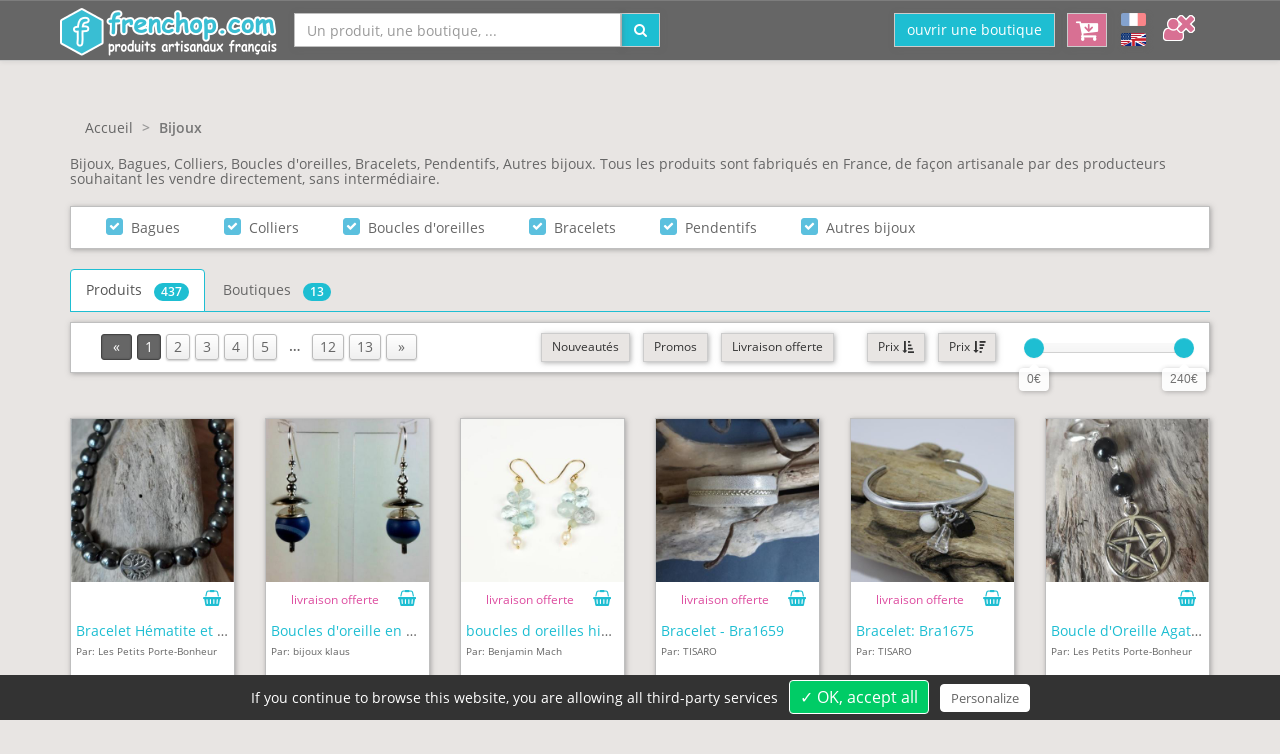

--- FILE ---
content_type: text/css
request_url: https://www.frenchop.com/css/style.css?1702578758
body_size: 6125
content:
/* latin */
@font-face {
  font-family: 'Open Sans';
  font-style: normal;
  font-weight: 300;
  src: local('Open Sans Light'), local('OpenSans-Light'), url(/fonts/Open_Sans/OpenSans-Light.woff2) format('woff2');
  unicode-range: U+0000-00FF, U+0131, U+0152-0153, U+02C6, U+02DA, U+02DC, U+2000-206F, U+2074, U+20AC, U+2212, U+2215, U+E0FF, U+EFFD, U+F000;
}
/* latin */
@font-face {
  font-family: 'Open Sans';
  font-style: normal;
  font-weight: 400;
  src: local('Open Sans'), local('OpenSans'), url(/fonts/Open_Sans/OpenSans-Regular.woff2) format('woff2');
  unicode-range: U+0000-00FF, U+0131, U+0152-0153, U+02C6, U+02DA, U+02DC, U+2000-206F, U+2074, U+20AC, U+2212, U+2215, U+E0FF, U+EFFD, U+F000;
}
/* latin */
@font-face {
  font-family: 'Open Sans';
  font-style: normal;
  font-weight: 600;
  src: local('Open Sans Semibold'), local('OpenSans-Semibold'), url(/fonts/Open_Sans/OpenSans-Semibold.woff2) format('woff2');
  unicode-range: U+0000-00FF, U+0131, U+0152-0153, U+02C6, U+02DA, U+02DC, U+2000-206F, U+2074, U+20AC, U+2212, U+2215, U+E0FF, U+EFFD, U+F000;
}
/* latin */
@font-face {
  font-family: 'Open Sans';
  font-style: italic;
  font-weight: 300;
  src: local('Open Sans Light'), local('OpenSans-Light'), url(/fonts/Open_Sans/OpenSans-LightItalic.woff2) format('woff2');
  unicode-range: U+0000-00FF, U+0131, U+0152-0153, U+02C6, U+02DA, U+02DC, U+2000-206F, U+2074, U+20AC, U+2212, U+2215, U+E0FF, U+EFFD, U+F000;
}
/* latin */
@font-face {
  font-family: 'Open Sans';
  font-style: italic;
  font-weight: 400;
  src: local('Open Sans'), local('OpenSans'), url(/fonts/Open_Sans/OpenSans-Italic.woff2) format('woff2');
  unicode-range: U+0000-00FF, U+0131, U+0152-0153, U+02C6, U+02DA, U+02DC, U+2000-206F, U+2074, U+20AC, U+2212, U+2215, U+E0FF, U+EFFD, U+F000;
}
/* latin */
@font-face {
  font-family: 'Open Sans';
  font-style: italic;
  font-weight: 600;
  src: local('Open Sans Semibold'), local('OpenSans-Semibold'), url(/fonts/Open_Sans/OpenSans-SemiboldItalic.woff2) format('woff2');
  unicode-range: U+0000-00FF, U+0131, U+0152-0153, U+02C6, U+02DA, U+02DC, U+2000-206F, U+2074, U+20AC, U+2212, U+2215, U+E0FF, U+EFFD, U+F000;
}
/* latin */
@font-face {
  font-family: 'Roboto';
  font-style: normal;
  font-weight: 400;
  src: local('Roboto'), local('Roboto'), url(/fonts/Roboto/Roboto-Regular.woff2) format('woff2');
  unicode-range: U+0000-00FF, U+0131, U+0152-0153, U+02C6, U+02DA, U+02DC, U+2000-206F, U+2074, U+20AC, U+2212, U+2215, U+E0FF, U+EFFD, U+F000;
}
/* latin */
@font-face {
  font-family: 'Indie Flower';
  font-style: normal;
  font-weight: 400;
  src: local('Indie Flower'), local('IndieFlower'), url(/fonts/Indie_Flower/IndieFlower.woff2) format('woff2');
  unicode-range: U+0000-00FF, U+0131, U+0152-0153, U+02C6, U+02DA, U+02DC, U+2000-206F, U+2074, U+20AC, U+2212, U+2215, U+E0FF, U+EFFD, U+F000;
}


html {
  background: #E8E5E3;
}

body {
  background: #E8E5E3;
  font-family: 'Open Sans', Helvetica;
  padding-top: 110px;
  font-size:14px;
  color:#666;
}
footer {
    text-align: center;
    color:#DDD;
    background:#666;
    height: 50px;
    margin-top:10px;
    font-size:12px;
}
footer a {
  text-decoration: none;
  color:#DDD;
}
footer a.footer_lien:hover, footer a.footer_lien:visited, footer a.footer_lien:active {
  text-decoration: none !important;
  color:#AAA !important;
}
.navbar-default {
    background-image: -webkit-linear-gradient(top,#fff 0,#f8f8f8 100%);
    background-image: -o-linear-gradient(top,#fff 0,#f8f8f8 100%);
    background-image: -webkit-gradient(linear,left top,left bottom,from(#fff),to(#f8f8f8));
    background-image: linear-gradient(to bottom,#fff 0,#f8f8f8 100%);
    filter: progid:DXImageTransform.Microsoft.gradient(startColorstr='#ffffffff', endColorstr='#fff8f8f8', GradientType=0);
    filter: progid:DXImageTransform.Microsoft.gradient(enabled=false);
    background-repeat: repeat-x;
    border-radius: 0px;
    -webkit-box-shadow: inset 0 1px 0 rgba(255,255,255,.15),0 1px 5px rgba(0,0,0,.075);
    box-shadow: inset 0 1px 0 rgba(255,255,255,.15),0 1px 5px rgba(0,0,0,.075);
}
.navbar-default {
    background-color: #666 !important;
    border-color: #CCC !important;
}
.navbar-collapse {
    padding-right: 15px;
    padding-left: 15px;
    overflow-x: visible;
    -webkit-overflow-scrolling: touch;
    border-top: 0 !important;
    -webkit-box-shadow: none !important;
    box-shadow: none !important;
}
.navbar-default .navbar-toggle {
    background-color: #FFF !important;
}
.navbar-default .navbar-toggle:hover {
    background-color: #CCC !important;
}
.navbar-brand {
    position:relative;
    height:36px;
    width:auto;
    padding:0px 5px;
    margin:6px 5px;
    z-index:9999;
    overflow:visible;
}
.navbar-brand div {
	height:58px;
  margin-top:2px;
  overflow:visible;
  z-index:9999;
}
.nav-tabs {
  border-bottom:1px solid #1EBED2 !important;
}

.nav-tabs li.active a {
  border:1px solid #1EBED2 !important;
}
.navbar-brand a {
    margin:0 10px;
    padding:0;
}
#menu_ligne2 {
    margin:0px;
    padding:0px;
}
.cat_main_css {
    background:#FFF;
  box-shadow: 1px 1px 5px rgba(100,100,100,0.5) !important;
}
#menu_recherche {
  width:100%;
}
#menu_cat {
  display:none;
  width:100%;
  height:auto;
  background:#E8E5E3;
  padding:0;
  margin:0;
  padding-top:20px;
  padding-bottom:20px;
  max-height:100%;
  overflow-y:none;
}
#cat_main_wrap {
  position:fixed;
  top:56px;
  width:100%;
  height:auto;
  background:#FFF;
  border-top:1px solid #1EBED2 !important;
  padding:0;
  margin:0;
  padding-top:5px;
  z-index:999;
}
#cat_main_wrap a {
    padding:4px 6px;
    display:inline-block;
    width:auto;
}
.breadcrumb > li + li::before {
    padding: 0 5px;
    color: #999;
    content: ">\00a0";
}
.breadcrumb {
    margin-bottom:0px;
}
#cat_main {
  display:block;/* insecticide */
  text-align:justify;/* prepare alternative type: flex-justify */
  line-height:0;/* reduction interligne */
  padding:0;
}
#cat_main:after {
  display:inline-block;
  width:95%; /* 100% peut-être excessif */
  content:'';
  vertical-align:top;/* ou bottom, pas d'interligne ni jambage de texte */
}
#cat_main li {
  line-height:1.41em;
  display:inline-block;
  vertical-align:middle;
}
#menu_cat_ul_2, .menu_cat_ul_2 {
  display:block;/* insecticide */
  text-align:justify;/* prepare alternative type: flex-justify */
  line-height:0;/* reduction interligne */
  padding:0;
}
#menu_cat_ul_2:after, .menu_cat_ul_2:after {
  display:inline-block;
  width:95%; /* 100% peut-être excessif */
  content:'';
  vertical-align:top;/* ou bottom, pas d'interligne ni jambage de texte */
}
#menu_cat_ul_2 > li, .menu_cat_ul_2 > li {
  line-height:1.41em;
  display:inline-block;
  vertical-align:top;
}

@media screen and (max-width: 767px) {
  body {
    padding-top:160px;
  }
  #menu_recherche {
     width:calc(100% - 86px);
  }
  #menu_ligne2 {
    margin-top:15px;
  }
  .navbar-brand img {
    height:55px;
  }
  .navbar-collapse {
    border-top:none !important;
    padding-top:10px;
  }
  #cat_main_wrap {
    top:105px;
  }
  #cat_main li {
    line-height:1.41em;
  }
  #menu_cat {
    overflow-y:auto;
  }
}

#collapse-1 ul a {
    padding:12px 5px !important;
}

#btn_bonjour ul a {
    padding:12px 10px !important;
}

.nav li.btn {
    padding:12px 5px !important;
}

.pad0 {
    padding:0;
}
.mar0 {
    margin:0;
}
.mar5 {
    margin:5px;
}
.pad5 {
    padding:5px;
}

.table-sortable {
    position: relative;
}
.table-sortable .sortable-placeholder {
    height: 37px;
}
.table-sortable .sortable-placeholder:after {
    position: absolute;
    z-index: 10;
    content: " ";
    height: 37px;
    background: #f9f9f9;
    left: 0;
    right: 0;
}

#btnmodif_ban {
    margin:5px;
}

.fileinput-button {
  position: relative;
  overflow: hidden;
  display: inline-block;
}
.fileinput-button input {
  position: absolute;
  top: 0;
  right: 0;
  margin: 0;
  opacity: 0;
  -ms-filter: 'alpha(opacity=0)';
  font-size: 20px;
  direction: ltr;
  cursor: pointer;
}

/* Fixes for IE < 8 */
@media screen\9 {
  .fileinput-button input {
    filter: alpha(opacity=0);
    font-size: 100%;
    height: 100%;
  }
}
.bar {
    height: 18px;
    background: #419641;
    color:#FFF;
}

.handle-element {
  cursor: move;
  cursor: -webkit-grabbing;
  color:#265A88;
  font-size:30px;
  margin-left:-15px;
  position:absolute;
  top:10px;
  z-index:7;
}

.modal-body {
  background:#E8E5E3;
}
*.modal-content {
  border-radius:0;
  text-align:left;
}

.modal-open .modal {
    overflow-x: hidden;
    overflow-y: auto;
}
.modal {
    text-align: center;
    padding: 0 !important;
}
.modal {
    position: fixed;
    top: 0;
    right: 0;
    bottom: 0;
    left: 0;
    z-index: 1050;
    display: none;
    overflow: hidden;
    -webkit-overflow-scrolling: touch;
    outline: 0;
}

* a, btn-link {
  color:#666;
}
h5 a, h2 a {
  color:#1EBED2;
}

.toggle.btn-xs { 
  min-width: 63px; 
  min-height: 22px;
}

*.btn-success,*.btn-warning,*.btn-danger {
  color:#FFF;
}

*.btn-success {
  background:#8FBC8F !important;
  border:1px solid #FFF !important;
  box-shadow: 1px 1px 5px rgba(100,100,100,0.5) !important;
  -webkit-transition-duration: 0.4s;
  transition-duration: 0.4s;
}
*.btn-success:hover {
  background:#3D3 !important;
  border:1px solid #3A3 !important;
  box-shadow: 0 8px 16px 0 rgba(0,0,0,0.2), 0 6px 20px 0 rgba(0,0,0,0.19) !important;
}
*.btn-danger {
  background:#D87093 !important;
  border:1px solid #CCC !important;
  box-shadow: 1px 1px 5px rgba(100,100,100,0.5) !important;
  -webkit-transition-duration: 0.4s;
  transition-duration: 0.4s;
}
*.btn-danger:hover {
  background:#FF66FF !important;
  border:1px solid #dc52a0 !important;
  box-shadow: 0 8px 16px 0 rgba(0,0,0,0.2), 0 6px 20px 0 rgba(0,0,0,0.19) !important;
}
*.btn-warning {
  background:#FE9A2E !important;
  border:1px solid #FFF !important;
  box-shadow: 1px 1px 5px rgba(100,100,100,0.5) !important;
  -webkit-transition-duration: 0.4s;
  transition-duration: 0.4s;
}
*.btn-warning:hover {
  background:#FACC2E !important;
  border:1px solid #FFF !important;
  box-shadow: 0 8px 16px 0 rgba(0,0,0,0.2), 0 6px 20px 0 rgba(0,0,0,0.19) !important;
}
*.btn-default {
  background:rgb(232, 229, 227) !important;
  border:1px solid #CCC !important;
  box-shadow: 1px 1px 5px rgba(100,100,100,0.5) !important;
  -webkit-transition-duration: 0.4s;
  transition-duration: 0.4s;
}
*.btn-default:hover {
  background:#FFF !important;
  border:1px solid #CCC !important;
  box-shadow: 0 8px 16px 0 rgba(0,0,0,0.2), 0 6px 20px 0 rgba(0,0,0,0.19) !important;
}
*.btn-info {
  background:#1EBED2 !important;
  border:1px solid #CCC !important;
  box-shadow: 1px 1px 5px rgba(100,100,100,0.5) !important;
  -webkit-transition-duration: 0.4s;
  transition-duration: 0.4s;
}
*.btn-info:hover {
  background:#2ECEE2 !important;
  border:1px solid #CCC !important;
  box-shadow: 0 8px 16px 0 rgba(0,0,0,0.2), 0 6px 20px 0 rgba(0,0,0,0.19) !important;
}
*.btn {
  border-radius:0;
}

.loader, .loading-indicator {
position : fixed;
z-index: 9999;
background : rgba(255,255,255,0.5);
top : 0px;
left : 0px;
height : 100%;
width : 100%;
cursor : wait;
}

.loader img, .loading-indicator img {
  position: absolute;
  left: 50%;
  top: 50%;
  width: 40px;
  height: 40px;
  margin-left: -20px;
  margin-top: -20px;
  border: 0;
  z-index:10000;
}

#creation_boutique_modal .help-block {
  margin-top:2px;
  margin-bottom:2px;
}

.loader_paiement, .loader_avis {
position : fixed;
z-index: 9999;
background : rgba(0,0,0,0.5);
top : 0px;
left : 0px;
height : 100%;
width : 100%;
cursor : wait;
}
.loader_paiement div, .loader_avis div {
  position: absolute;
  left: 50%;
  top: 50%;
  width: 400px;
  height: auto;
  margin-left: -200px;
  margin-top: -20px;
  border: 1px solid #FFF;
  z-index:10000;
  background:#FFF;
  padding:10px;
  text-align:center;
}

.slider-handle {
    background-color: #1EBED2;
    /*background-image: -webkit-linear-gradient(top,#df3814 0,#be3f04 100%);
    background-image: -o-linear-gradient(top,#df3814 0,#be3f04 100%);
    background-image: linear-gradient(to bottom,#df3814 0,#be3f04 100%);
    background-repeat: repeat-x;
    filter: progid:DXImageTransform.Microsoft.gradient(startColorstr='#df3814',endColorstr='#be3f04',GradientType=0);
    filter: none;*/
}
#ex1Slider_cat .slider-handle {
  /*width:10px;
  height:10px;*/
  background: #1EBED2;
  padding:10px;
}
#ex1Slider_cat .tooltip-inner {
    background-color: white;
    color:#666;
    box-shadow: 1px 1px 5px rgba(100,100,100,0.5);
}

#ex1Slider_cat .tooltip.bottom .tooltip-arrow {
  border-bottom-color: white;
}
#ex1Slider_cat .tooltip {
  z-index:10;
}
.twitter-typeahead .tt-query,
.twitter-typeahead .tt-hint {
  max-width: 100%;
  width:100%;
  margin: 0;
}
.twitter-typeahead {
  width: 100%;
  margin:0;
}

.tt-query {
  height:34px;
  margin:0;
  width:100%;
}
.tt-input {
  height:34px;
  margin:0;
  border-radius: 4px 0 0 4px;
}
.tt-hint {
  display: inline-block;
  left:auto !important;
  right:0px;
  width: 100%;
  height: 34px;
  padding: 5px 12px;
  margin:0;
  font-size: 14px;
  line-height: 1.428571429;
  color: #999;
  background-color: #ffffff;
  border: 1px solid #cccccc;
  border-radius: 4px 0 0 4px;
  -webkit-box-shadow: inset 0 1px 1px rgba(0, 0, 0, 0.075);
        box-shadow: inset 0 1px 1px rgba(0, 0, 0, 0.075);
  -webkit-transition: border-color ease-in-out 0.15s, box-shadow ease-in-out 0.15s;
        transition: border-color ease-in-out 0.15s, box-shadow ease-in-out 0.15s;
}
.tt-menu {
  width:100%;
  margin: 0;
  float:right;
  padding:0;
  background-color: #ffffff;
  border: 1px solid #cccccc;
  border: 1px solid rgba(0, 0, 0, 0.15);
  border-radius: 4px;
  -webkit-box-shadow: 0 6px 12px rgba(0, 0, 0, 0.175);
        box-shadow: 0 6px 12px rgba(0, 0, 0, 0.175);
  background-clip: padding-box;
  left:auto !important;
  right:0px;
}
.creation_cp_wrap .tt-menu {
  width:auto;
  float:left;
  right:auto !important;
  left:0px;
}
.recherche_entreprise_wrap .tt-menu {
  width:100%;
  height:auto;
  max-height:300px;
  overflow-y:auto;
  right:auto !important;
  left:0px;
}

.gestion_entreprise_ville_wrap .tt-menu, .gestion_entreprise_cp_wrap .tt-menu, .gestion_recherche_ville_wrap .tt-menu, .creation_cp_wrap .tt-menu, .creation_ville_wrap .tt-menu {
  width:auto;
  height:auto;
  max-height:300px;
  overflow-y:auto;
  overflow-x:visible;
  right:auto !important;
  left:0px;
}

.gestion_recherche_ville_wrap .tt-hint {
  width: 100%;
  height: 34px;
  padding: 2px 12px;
  margin:0;
  font-size: 14px;
  line-height: 1;
}

.input-group .tt-query,
.input-group .tt-hint {
  height: 30px;
  padding: 5px 10px;
  font-size: 12px;
  line-height: 1.5;
}

.dropdown-menu {
background-color: #fff !important;
-webkit-background-clip: padding-box !important;
background-clip: padding-box !important;
border: 1px solid #ccc !important;
border: 1px solid rgba(0, 0, 0, .15) !important;
border-radius: 4px !important;
-webkit-box-shadow: 0 6px 12px rgba(0, 0, 0, .175) !important;
box-shadow: 0 6px 12px rgba(0, 0, 0, .175) !important;
padding: 0px 0 !important;
margin: 0px 0 !important;
z-index:10000 !important;
}
.dropdown-menu li a:hover {
  background-color: #e8e8e8 !important;
  background-image: -webkit-linear-gradient(top, #E8E5E3 0, #e8e8e8 100%) !important;
  background-image: -o-linear-gradient(top, #E8E5E3 0, #e8e8e8 100%) !important;
  background-image: -webkit-gradient(linear, left top, left bottom, from(#E8E5E3), to(#e8e8e8)) !important;
  background-image: linear-gradient(to bottom, #E8E5E3 0, #e8e8e8 100%) !important;
  filter: progid: DXImageTransform.Microsoft.gradient(startColorstr='#E8E5E3', endColorstr='#e8e8e8', GradientType=0) !important;
  background-repeat: repeat-x !important;
}
.dropdown-menu li a {
  padding:10px 10px !important;
}
.tt-suggestion {
  display: block;
  padding: 10px 20px;
}
.tt-suggestion:hover {
  background-color: #e8e8e8 !important;
  background-image: -webkit-linear-gradient(top, #E8E5E3 0, #e8e8e8 100%) !important;
  background-image: -o-linear-gradient(top, #E8E5E3 0, #e8e8e8 100%) !important;
  background-image: -webkit-gradient(linear, left top, left bottom, from(#E8E5E3), to(#e8e8e8)) !important;
  background-image: linear-gradient(to bottom, #E8E5E3 0, #e8e8e8 100%) !important;
  filter: progid: DXImageTransform.Microsoft.gradient(startColorstr='#E8E5E3', endColorstr='#e8e8e8', GradientType=0) !important;
  background-repeat: repeat-x !important;
}
.tt-suggestion.tt-is-under-cursor a {
  color: #fff;
}
.tt-suggestion p {
  margin: 0;
}

.recherche .category {
  margin: 5px 0;
  padding: 10px 20px;
  border-bottom: 1px solid #ccc;
  background-color:#EEE;
}
.clear_input {
  position:absolute;
  right:20px;
  top:0px;
  padding:6px !important;
  z-index:1000;
}
::-ms-clear {
  display: none;
}

.has-clear .form-control {
  padding-right: 34px;
}

.form-control-clear {
  z-index: 1000;
  pointer-events: auto;
  cursor: pointer;
}
tbody tr td, tbody tr th {
  text-align:center;
  padding:0px 2px !important;
}

tbody tr td input, tbody tr th input {
  width:40px !important;
  height:22px !important;
  padding:1px !important;
  display:inline-block !important;
}
tbody tr td.tarif_coef input {
  width:36px !important;
}
.couleur_boule {
  background-color:#1EBED2;
}
.boule, .boule_moy {
  margin:0;
  padding:2px;
  border:0;
  display:inline-block;
  width:24px;
  height:24px;
}
.boule_moy {
  width:18px;
  height:18px;
}
.boule div {
  border:1px solid #999;
  width:100%;
  height:100%;
  border-radius:50%;
}
.boule_moy div {
  border:1px solid #999;
  width:100%;
  height:100%;
  border-radius:50%;
  background: url("/imgsite/boule.png") no-repeat;
  background-size:14px 14px;
}
#mention {
  display:inline-block;
  background-color:#1EBED2;
  color:#FFF;
  padding:4px;
  vertical-align: top;
  margin-left:-2px;
  border-radius:4px;
}
#fleche_mention {
  display:inline-block;
  vertical-align: top;
  width:0px;
  height:0px;
  border:14px solid #1EBED2;
  border-top-color:transparent;
  border-right-color:#1EBED2;
  border-bottom-color:transparent;
  border-left-color:transparent;
  margin-left:-10px;
  border-radius:4px;
}

/* Remove dotted outline from image inputs */
input::-moz-focus-inner {
  border: 0 !important;
}

/* Remove dotted outline from all links */
a {
 outline: 0 !important;
}
* button {
 outline: 0 !important;
}

.fa-trash-o:hover {
  color:#000 !important;
}

.bootstrap-select .dropdown-toggle:focus {
    outline: none !important;
    outline: 5px auto -webkit-focus-ring-color !important;
    outline-offset: -2px;
}

.liste_dest {
  color:#666;
  background:#FFF;
  /*-webkit-box-shadow: 0 0 2px rgba(0,0,0,0.5);
  box-shadow: 0 0 2px rgba(0,0,0,0.5);*/
  -webkit-box-shadow: 1px 1px 5px rgba(100,100,100,0.5);
  box-shadow: 1px 1px 5px rgba(100,100,100,0.5);
  border: 1px solid #BFBFBF;
}
.liste_dest_coord {
  height:24px;
  color:#666;
  background:#FFF;
  -webkit-box-shadow: 1px 1px 5px rgba(100,100,100,0.5);
  box-shadow: 1px 1px 5px rgba(100,100,100,0.5);
  border: 1px solid #BFBFBF;
}
.liste_dest_entr {
  font-size:14px;
  height:34px;
  width:100%;
  padding:6px 12px;
  margin:0;
  color:#666;
  background:#FFF;
  -webkit-box-shadow: 1px 1px 5px rgba(100,100,100,0.5);
  box-shadow: 1px 1px 5px rgba(100,100,100,0.5);
  border: 1px solid #BFBFBF;
}
/*.dropdown-menu ul {
  overflow-x:hidden !important;
}*/
.choix_option_wrap .dropdown-menu {
  overflow-x:none !important;
  overflow-y:none !important;
}

.coordonnees .help-block, .deja_client .help-block {
  margin:0px;
}

.coordonnees input, .deja_client input {
height:24px;
padding:4px;
font-size:12px;
}
.coordonnees .input-group-addon {
  height:24px !important;
  padding:4px;
  font-size:12px;
}
.coordonnees .form-control-feedback {
  height: 24px;
  line-height: 24px;
  right: 0px !important;
  width: 24px;
  z-index:9999 !important;
}

#coordonnees_fact .form-control-feedback {
  right:24px !important;
  z-index:9999 !important;
}

.coordonnees .has-feedback, .coordonnees .form-control {
  padding-right:24px !important;
}

.coordonnees label {
  padding:5px;
}

* input, * .form-control {
  /*border-radius:4px !important;
  -webkit-border-radius:4px !important;*/
  -webkit-appearance: none;
  -webkit-box-shadow: 1px 1px 5px rgba(100,100,100,0.5);
  box-shadow: 1px 1px 5px rgba(100,100,100,0.5);
  background:#FFF;
  border-radius:0 !important;
  border: 1px solid #BFBFBF;
}
* input[type='checkbox'], * input[type='radio']{
  width:17px;
  height:17px;
}
#ban_image {
  height:100px;
  padding:0 0 0 0;
}
.panier_mag_nom {
  font-size:32px;
}
.panier_general {
  z-index: 9999 !important;
}
.produit {
  width:calc(100% / 36);
}
.boutique {
  width:calc(100% / 18);
}
.boutique_new {
  width:calc(100% / 6);
}
@media screen and (max-width: 450px) {
  #ban_image {
    background:none !important;
  }
  #ban_nom {
    display:visible !important;
    color:#666 !important;
    text-shadow:1px 1px 2px #FFF !important;
  }
  #ban {
    display:none !important;
  }
  .panier_mag_nom {
    font-size:24px;
  }
  .produit {
    width:calc(100% / 12);
  }
  .boutique {
    width:calc(100% / 6);
  }
  .boutique_new {
    width:calc(100% / 2);
  }
}
@media screen and (min-width: 450px) {
    .ban_nom_hidden {
      display:none !important;
    }
}
@media screen and (max-width: 767px) and (min-width:450px) {
  #ban_image {
    height:0px;
    padding:0 0 13.33% 0;  
  }
  .produit {
    width:calc(100% / 18);
  }
  .boutique {
    width:calc(100% / 12);
  }
  .boutique_new {
    width:calc(100% / 4);
  }
}
@media screen and (max-width: 992px) and (min-width: 768px) {
  #ban_image {
    height:82.23px;
  }
  .produit {
    width:calc(100% / 24);
  }
  .boutique {
    width:calc(100% / 12);
  }
  .boutique_new {
    width:calc(100% / 4);
  }
}
@media screen and (max-width: 1200px) and (min-width: 993px) {
  #ban_image {
    height:100px;
  }
  .produit {
    width:calc(100% / 36);
  }
  .boutique {
    width:calc(100% / 18);
  }
  .boutique_new {
    width:calc(100% / 6);
  }
}


.modal .modal-header, .modal .modal-footer, .modal .modal-header .close, .modal .modal-footer .close {
  color:#FFF;
  background:#1EBED2;
}
.nav-pills > li.active > a, .nav-pills > li.active > a:focus, .nav-pills > li.active > a:hover {
    color: #fff;
    background-color: #1EBED2;
    border-radius:0 !important;
}

.close {
  filter: alpha(opacity=100);
  opacity: 1;
}
.modal input, .modal textarea, textarea {
  color:#666;
  border: 1px solid #BFBFBF;
  -webkit-appearance: none;
  -webkit-box-shadow: 1px 1px 5px rgba(100,100,100,0.5);
  box-shadow: 1px 1px 5px rgba(100,100,100,0.5);
  background:#FFF;
  border-radius:0 !important;
}
.alert {
  background:#C33 !important;
  color:#FFF !important;
  padding:0;
  margin:0;
}
.navbar-default {
  background-image:none;
  background:rgb(255,255,255);
  color:#666 !important;
}
table th, table td {
  padding:2px !important;
}
.item img {
  width:100%;
  min-width:1400px;
  height:100%;
  overflow:hidden;
  margin:0 auto;
}

.fp_cercle {
  width:120px;
  height:120px;
  margin:30px auto;
  margin-bottom:10px;
  border-radius:50%;
  -webkit-box-shadow: inset 1px 1px 2px rgba(0,0,0,1);
  box-shadow: inset 1px 1px 2px rgba(0,0,0,1);
  background:#E8E5E3;
}
.fp_cercle span {
  -webkit-text-shadow:  1px 1px 2px rgba(0,0,0,1);
  text-shadow:  1px 1px 2px rgba(0,0,0,1);
}
@media screen and (max-width: 767px){
  .item img {
    position:relative;
    left:50%;
    margin-left:-450px;
  }
}
.fp_cercle_wrap {
  padding-bottom:30px;
  font-weight:600;
}
.fp_cercle_wrap a {
  text-decoration:none;
  color:#D87093;
}
.fp_cercle_inscr {
  font-weight:600;
  margin-top:10px;
  width:60px;
  height:60px;
  border-radius:50%;
  -webkit-box-shadow: 0 0 2px rgba(0,0,0,0.2);
  box-shadow: 0 0 2px rgba(0,0,0,0.2);
  background:#FFF;
}
.cercle_titre {
  color:#D87093;
  font-size:20px;
  font-weight:800;
  -webkit-text-shadow:0px 1px #FFF, -1px 0px #FFF, 0px -1px #FFF, 1px 0px #FFF, 1px 1px #FFF, -1px 1px #FFF, -1px -1px #FFF, 1px -1px #FFF;
  text-shadow:0px 1px #FFF, -1px 0px #FFF, 0px -1px #FFF, 1px 0px #FFF, 1px 1px #FFF, -1px 1px #FFF, -1px -1px #FFF, 1px -1px #FFF;
}
#toutestinclus .fa-check {
   font-size:26px;
   color:#8FBC8F;
  -webkit-text-shadow:0px 1px #FFF, -1px 0px #FFF, 0px -1px #FFF, 1px 0px #FFF, 1px 1px #FFF, -1px 1px #FFF, -1px -1px #FFF, 1px -1px #FFF;
  text-shadow:0px 1px #FFF, -1px 0px #FFF, 0px -1px #FFF, 1px 0px #FFF, 1px 1px #FFF, -1px 1px #FFF, -1px -1px #FFF, 1px -1px #FFF;
}
#toutestinclus div {
  margin:2px 0;
}
#toutestinclus strong {
  font-weight:800;
}
.carousel-fade .carousel-inner .item {
  opacity: 0;
  -webkit-transition-property: opacity;
    -moz-transition-property: opacity;
    -o-transition-property: opacity;
    transition-property: opacity;
}
.carousel-fade .carousel-inner .active {
  opacity: 1;
}
.carousel-fade .carousel-inner .active.left,
.carousel-fade .carousel-inner .active.right {
  left: 0;
  opacity: 0;
  z-index: 1;
}
.carousel-fade .carousel-inner .next.left,
.carousel-fade .carousel-inner .prev.right {
  opacity: 1;
}
.carousel-fade .carousel-control {
  z-index: 2;
}
#panier_articles .panier_message {
  -webkit-box-shadow: inset 1px 1px 5px rgba(100,100,100,0.5);
  box-shadow: inset 1px 1px 5px rgba(100,100,100,0.5);
}
.liste_option, .liste_option_panier, .liste_option_exemple {
  width:250px !important;
  min-width:150px;
  height:25px;
  color:#666;
  background:#FFF;
  padding:0px 30px 0px 10px;
  -webkit-box-shadow: 1px 1px 5px rgba(100,100,100,0.5);
  box-shadow: 1px 1px 5px rgba(100,100,100,0.5);
  border: 1px solid #BFBFBF;
  overflow:hidden !important;
}
.liste_option_exemple {
  width:200px !important;
}
.liste_cat {
  width:auto;
  max-width:250px !important;
  min-width:150px;
  height:25px;
  color:#666;
  background:#FFF;
  z-index:99999;
  position:relative;
  padding:0px 30px 0px 10px;
  -webkit-box-shadow: 1px 1px 5px rgba(100,100,100,0.5);
  box-shadow: 1px 1px 5px rgba(100,100,100,0.5);
  border: 1px solid #BFBFBF;
  overflow-x:hidden !important;
}
.liste_cat_main {
  width:auto;
  max-width:250px !important;
  min-width:150px;
  height:25px;
  color:#666;
  background:#FFF;
  z-index:99999;
  position:relative;
  padding:0px 30px 0px 10px;
  -webkit-box-shadow: 1px 1px 5px rgba(100,100,100,0.5);
  box-shadow: 1px 1px 5px rgba(100,100,100,0.5);
  border: 1px solid #BFBFBF;
  overflow-x:hidden !important;
  font-size:10px;
}

.top_link, .bottom_link {
  position:fixed;
  left:50%;
  bottom:20px;
  display:none;
  background:#FFF;
  color:#000;
  -moz-border-radius:33px;
  -webkit-border-radius:33px;
  border-radius:33px;
  opacity:0.4;
  padding:15px 22px;
  z-index:2000;
  font-size:22px;
  text-align:center;
  -webkit-box-shadow: 2px 2px 10px 0px rgba(0,0,0,0.3), 2px 2px 10px 0px rgba(0,0,0,0.3), 2px -2px 10px 0px rgba(0,0,0,0.3), -2px -2px 10px 0px rgba(0,0,0,0.3);
  box-shadow: 2px 2px 10px 0px rgba(0,0,0,0.3), 2px 2px 10px 0px rgba(0,0,0,0.3), 2px -2px 10px 0px rgba(0,0,0,0.3), -2px -2px 10px 0px rgba(0,0,0,0.3);
}
.top_link {
  margin-left:-60px;
}
.bottom_link {
  margin-left:20px;
}
.compte_parametres_menu .active a span {
  color:#1EBED2;
}
.blocked {
   color: #c2c2c2 !important;
   cursor: not-allowed;
}
.datepicker {
  overflow-y:hidden !important;
}
.boite {
  -webkit-box-shadow: 1px 1px 5px rgba(100,100,100,0.5);
  box-shadow: 1px 1px 5px rgba(100,100,100,0.5);
  border: 1px solid #BFBFBF;
  background:#FFF;
  border-radius:0px !important;
}
.boite img {
  /*border-radius: 10px 10px 0px 0px;*/
}
.boite b {
  /*border-radius: 0px 0px 10px 0px;*/
}
#messagerie .boite, #mesmessages .boite {
  -webkit-box-shadow: 0 0 2px rgba(0,0,0,0.5);
  box-shadow: 0 0 2px rgba(0,0,0,0.5);
  border:none;
  background:#FFF;
  border-radius:10px !important;
}
.bonjour_user {
  font-size:24px;
  color:#D87093;
  margin:10px 5px;
  -webkit-text-shadow:0px 1px #FFF, -1px 0px #FFF, 0px -1px #FFF, 1px 0px #FFF, 1px 1px #FFF, -1px 1px #FFF, -1px -1px #FFF, 1px -1px #FFF;
  text-shadow:0px 1px #FFF, -1px 0px #FFF, 0px -1px #FFF, 1px 0px #FFF, 1px 1px #FFF, -1px 1px #FFF, -1px -1px #FFF, 1px -1px #FFF;
}
.bonjour_user_anim {
  animation: bounce 0.05s ease alternate;
     -webkit-animation-iteration-count: 20;
        -moz-animation-iteration-count: 20;
         -ms-animation-iteration-count: 20;
          -o-animation-iteration-count: 20;
             animation-iteration-count: 20;
              transform-origin: 12px 12px;
}

@keyframes bounce{
     from {transform: rotate(-10deg);}
     to   {transform: rotate(+10deg);}
}

.bonjour_user:hover {
  color:#CCC;
}
.bonjour_user .fa-check, .bonjour_user .fa-remove {
  position:relative;
  font-size:24px;
  top:-6px;
  left:-6px;
  overflow:visible;
  -webkit-text-shadow:0px 1px #FFF, -1px 0px #FFF, 0px -1px #FFF, 1px 0px #FFF, 1px 1px #FFF, -1px 1px #FFF, -1px -1px #FFF, 1px -1px #FFF;
  text-shadow:0px 1px #FFF, -1px 0px #FFF, 0px -1px #FFF, 1px 0px #FFF, 1px 1px #FFF, -1px 1px #FFF, -1px -1px #FFF, 1px -1px #FFF;
}
.bonjour_user .fa-check, .bilingue .fa-check {
  color:#8FBC8F;
}  
.bonjour_user .fa-remove, .bilingue .fa-remove {
  color:#D87093;
}
.bilingue .fa-check, .bilingue .fa-remove {
  font-size:18px;
  display:inline-block;
  text-overflow:visible;
  font-weight:600;
  margin-top:-3px;
} 
.bonjour_user .fa-chevron-down {
  font-size:14px;
  margin-left:-15px;
}
.dropdown-menu {
  overflow-x:hidden !important;  
}
.option_photo_detail, .option_photo_detail_panier {
  position:absolute;
  top:2px;
  right:2px;
  display:inline-block;
  width:34px;
  height:34px;
  float:right;
  overflow:hidden !important;
}
.option_photo_detail img, .option_photo_detail_panier img {
  border-radius:0;
  overflow:hidden !important;
}
.marquee {
  display:inline-block;
  overflow:hidden;
  height:30px;
  width:100%;
  padding:0;
  margin:0;
}
.marquee span {
  color:#F00; 
}
.cgu_frenchop_include {
  font-size:12px;
}
.cgu_frenchop_include *, #cgu_frenchop_boutique *, #cpv_panier h2, #cpv_panier h3 {
  text-decoration:underline;
  font-weight:600;
}
#modal_tarifs .table tr.tarif_tr, #modal_tarifs_footer .table tr.tarif_tr {
  height:40px;
}
#modal_tarifs .table tr td, #modal_tarifs_footer .table tr td {
  border-top:1px solid #999;
  vertical-align:middle;
}
#modal_tarifs .table th, #modal_tarifs_footer .table th {
  border-bottom:1px solid #999;
}

#inscr_form_pro .help-block {
  margin-top:1px;
  margin-bottom:1px;
  font-size:12px;
}

.help-block {
  margin-top:1px;
  margin-bottom:1px;
  font-size:12px;
}
#commande_body table th {
  padding-top:5px !important;  
  padding-bottom:5px !important;
  padding-left:2px !important;
}
#commande_body table td {
  padding-top:4px !important;  
  padding-bottom:4px !important;
  padding-left:5px !important;
}
.img_tampon {
  display:inline-block;
  vertical-align:top;
  width:130px;
  height:auto;
  margin-top:10px;
  overflow:visible;
  position:relative;
  z-index:5;
}
.img_tampon img {
  width:100%;
  height:auto;
}
.etiquette {
  display:inline-block;
  position:relative;
  width:auto;
  margin:5px;
  height:auto;
  color:#FFF;
  padding:0px 20px;
}
.etiquette h1 {
  -webkit-text-shadow:0px 2px #FFF, -2px 0px #FFF, 0px -2px #FFF, 2px 0px #FFF, 2px 2px #FFF, -2px 2px #FFF, -2px -2px #FFF, 2px -2px #FFF, 3px 3px 2px #000;
  text-shadow:0px 2px #FFF, -2px 0px #FFF, 0px -2px #FFF, 2px 0px #FFF, 2px 2px #FFF, -2px 2px #FFF, -2px -2px #FFF, 2px -2px #FFF, 3px 3px 2px #000;
  font-size:30px;
  font-weight:800;
  color:#1EBED2;
  margin-top:10px;
}
.etiquette h2 {
  font-size:20px;
  margin-top:0;
  line-height:1.4;
  color:#FFF;
  font-weight:600;
  text-shadow:1px 1px 1px #000;
}
.message_fp {
  color:#FFF;
  text-shadow:1px 1px 2px #000;
  font-size:20px;
  font-weight:800;
  text-align:center;
  padding:20px 10px;
}
.message_fp span {
  color:#D87093;
  font-size:25px;
}
@media screen and (max-width: 1025px) and (min-width:668px) {
  .message_fp {
    font-size:20px;
  }
  .message_fp span {
    font-size:25px;
  }
}
@media screen and (max-width: 449px) {
  .etiquette h1 {
    font-size:18px;
  }
  .etiquette h2 {
    font-size:12px;
  }
}
@media screen and (max-width: 667px) {
  .liste_option_panier {
    width:150px !important;
  }
}
@media screen and (max-width: 927px) and (min-width:450px) {
  .etiquette h1 {
    font-size:22px;
  }
  .etiquette h2 {
    font-size:14px;
  }
  .img_tampon {
    width:85px;
  }
}
@media screen and (max-width: 1025px) and (min-width: 928px) {
  .etiquette h1 {
    font-size:26px;
  }
  .etiquette h2 {
    font-size:16px;
  }
  .img_tampon {
    width:100px;
  }
}
@media screen and (max-width: 1200px) and (min-width: 1026px) {
  .etiquette h1 {
    font-size:28px;
  }
  .etiquette h2 {
    font-size:20px;
  }
  .img_tampon {
    width:120px;
  }
}
.img-block {
  display:inline-block;
}
.drapeaux a div {
  -webkit-box-shadow: 2px 2px 5px rgba(100,100,100,1);
  box-shadow: 2px 2px 5px rgba(100,100,100,1);
  border-radius:2px;
}
#cbvisamc_footer {
    width:102px;
    height:20px;
    display:inline-block;
    background:url("/imgsite/fp_sprite.png") no-repeat 0px 0;
    background-size:500px auto;
}
#powered_footer {
    width:120px;
    height:34px;
    display:inline-block;
    background:url("/imgsite/fp_sprite.png") no-repeat 0px -25px;
    background-size:500px auto;
}
#cbvisamc_panier {
    width:102px;
    height:20px;
    display:inline-block;
    background:url("/imgsite/fp_sprite.png") no-repeat 0px 0;
    background-size:500px auto;
}
#powered_panier {
    width:250px;
    height:20px;
    display:inline-block;
    background:url("/imgsite/fp_sprite.png") no-repeat -110px 0;
    background-size:500px auto;
}
#imgcvx {
  display:none;
  width:245px;
  height:112px;
  position:absolute;
  top:-75px;
  right:-50px;
  overflow:visible !important;
  z-index:9999 !important;
  background:url("/imgsite/fp_sprite.png") no-repeat -250px -50px;
  background-size:1000px auto;
}
.drapeau {
    width:25px;
    height:13px;
    display:inline-block;
    background-size:1000px auto;
}
.drapeaufr {
    background:url("/imgsite/fp_sprite.png") no-repeat -500px -50px;
}
.drapeaufrclair {
    background:url("/imgsite/fp_sprite.png") no-repeat -530px -50px;
}
.drapeauus {
    background:url("/imgsite/fp_sprite.png") no-repeat -560px -50px;
}
.drapeauusclair {
    background:url("/imgsite/fp_sprite.png") no-repeat -590px -50px;
}
#logofp_new10 {
    width:220px;
    height:48px;
    display:inline-block;
    background:url("/imgsite/fp_sprite.png") no-repeat -250px -34px;
    background-size:500px auto;
}
#logofp_new10_en {
    width:220px;
    height:48px;
    display:inline-block;
    background:url("/imgsite/fp_sprite.png") no-repeat -250px -83px;
    background-size:500px auto;
}
body.modal-open.iOS-device {
    position: fixed;
    width: 100%;
}


--- FILE ---
content_type: application/javascript
request_url: https://www.frenchop.com/js/script_site.js?1702578780
body_size: 17207
content:
/* debut bug fix for ios modal */
var iOS = /iPad|iPhone|iPod/.test(navigator.userAgent) && !window.MSStream;
if (iOS) {
    $('body').addClass('iOS-device');
}
var scrollPosition;
$('.modal').on('show.bs.modal', function() {
    scrollPosition = $(window).scrollTop();
    $('.iOS-device').css('top', -scrollPosition);
});
$('.modal').on('hide.bs.modal', function() {
    $('.iOS-device').removeClass('modal-open');
    $('.iOS-device').css('top', 0);
    $(document).scrollTop(scrollPosition);    
});
/* fin bug fix for ios modal */

/* debut domaine .com ou .net */
var serveur = $(location).attr('hostname');
var serveur_arr=serveur.split('.');
var nb_serveur=serveur_arr.length;
var ext=serveur_arr[nb_serveur-1];
var domaine=serveur_arr[nb_serveur-2];
var sousdomaine=serveur_arr[nb_serveur-3];
var www="www";
var protocol="";
var lang=$("#lang").text();
var lang_rep=$("#lang_rep").text();
if(ext=="com"){
	protocol="https://";
}
if(ext=="net"){
	protocol="http://";
}
/* debut domaine .com ou .net */

/* debut lien vers detail produit */
$(".sortable img, .produit img").click(function(){
    $(this).closest(".sortable").find("h2 a span").trigger('click');
    $(this).closest(".produit").find("h2 a span").trigger('click');
}).css('cursor','pointer');
/* fin lien vers detail produit */

/* debut coordonnees pour tunnel commande */
function coordonnees(){
	$.post(
		'/traitement_site.php',
		{
			token:$("#token").text(),
			traitement:"destinataire"
		},
		function(data){
			if(data.retour=="commande"){
				$("#coordonnees_dest_commande_dest").show();
				$("#coordonnees_dest_fact").show();
				$("#coordonnees_dest").hide();
				$("#coordonnees_fact").hide();

				$("#commande_destinataire_input").val(data.destinataire1);
				$("#commande_complement_destinataire_input").val(data.destinataire2);
				$("#commande_adresse1_input").val(data.adresse1);
				$("#commande_adresse2_input").val(data.adresse2);
				$("#commande_cp_input").val(data.cp);
				$("#commande_ville_input").val(data.ville);
				$("#commande_pays_input").selectpicker('val',data.pays_id);
				$("#commande_dest_email_input").val(data.email);
				$("#commande_tel_input").val(data.tel);

				$("#commande_destinataire").text(data.destinataire1);
				$("#commande_complement_destinataire").text(data.destinataire2);
				$("#commande_adresse1").text(data.adresse1);
				$("#commande_adresse2").text(data.adresse2);
				$("#commande_cp").text(data.cp);
				$("#commande_ville").text(data.ville);
				$("#commande_pays").text(data.pays);
				$("#commande_dest_email").text(data.email);
				$("#commande_tel").text(data.tel);
				if(data.retour_fact=="commande_fact"){
					$("#coordonnees_fact_commande").show();
					$("#coordonnees_dest_commande_dest").show();
					$("#coordonnees_dest_fact").show();
					$("#commande_dest_fact").prop('checked',false);
					$("#commande_fact").prop('checked',false);
					$("#commande_destinataire_input_fact").val(data.destinataire1_fact);
					$("#commande_complement_destinataire_input_fact").val(data.destinataire2_fact);
					$("#commande_adresse1_input_fact").val(data.adresse1_fact);
					$("#commande_adresse2_input_fact").val(data.adresse2_fact);
					$("#commande_cp_input_fact").val(data.cp_fact);
					$("#commande_ville_input_fact").val(data.ville_fact);
					$("#commande_pays_input_fact").val(data.pays_fact);
					$("#commande_dest_email_input_fact").val(data.email_fact);
					$("#commande_tel_input_fact").val(data.tel_fact);

					$("#commande_destinataire_fact").text(data.destinataire1_fact);
					$("#commande_complement_destinataire_fact").text(data.destinataire2_fact);
					$("#commande_adresse1_fact").text(data.adresse1_fact);
					$("#commande_adresse2_fact").text(data.adresse2_fact);
					$("#commande_cp_fact").text(data.cp_fact);
					$("#commande_ville_fact").text(data.ville_fact);
					$("#commande_pays_fact").text(data.pays_fact);
					$("#commande_dest_email_fact").text(data.email_fact);
					$("#commande_tel_fact").text(data.tel_fact);
				};
				if(data.retour_fact=="pas_commande_fact"){
					$("#coordonnees_fact_commande").hide();
					$("#commande_dest_fact").prop('checked',true);
					$("#commande_fact").prop('checked',true);
				};
			};
			if(data.retour=="pas_commande"){
				$("#coordonnees_dest_commande").hide();
				$("#coordonnees_dest").show();

				$("#commande_destinataire_input").val(data.destinataire1);
				$("#commande_dest_email_input").val(data.email);
			};
		},
		'json'
	);
};
/* fin coordonnees pour tunnel commande */

/* debut gestion inscription et connection */
$("#btn_ouvrir_boutique, .btn_ouvrir_boutique").click(function(){
	ga('send', 'event', 'Ouvrir une boutique - Click', 'Bouton', '');
	/*if(document.domain=="localhost"){
		document.location.href="http://localhost:8888/inscription.html";
	}else{
	    document.location.href=protocol+www+"."+domaine+"."+ext+lang_rep+"/inscription.html";
	}*/
	$("#modal_frenchopend").modal('show');
});
$("#connect_inscr_modal").on('hidden.bs.modal',function(){
	$("#message_creation").text('');
});
$("#btn_bonjour").click(function(){
	if($(".bonjour_user span").hasClass('fa-remove')){
		ga('send', 'event', 'Menu Se connecter - Click', 'Bouton', '');
		$("#connect_form input").val('');
	    $("#connect_inscr_connect a").trigger('click');
	    $("#connect_inscr_modal").modal('show');
	}
});
/*$("#btn_inscr").click(function(){
	$("#inscr_form input").val('');
    $("#connect_inscr_inscr a").trigger('click');
    $("#connect_inscr_modal").modal('show');
});*/

$("#connect_inscr_connect").click(function(){
	$("#connect_form input").val('');
});
$("#connect_inscr_inscr").click(function(){
	$("#inscr_form input").val('');
});

function validation_input_live(input,regex,message){
	$(input).on('input paste change keyup',function(){
	    if (!$(this).val().match(regex) && $(this).val()!=""){
			$(this).closest(".has-feedback").removeClass('has-success');
			$(this).closest(".has-feedback").addClass('has-error');
			$(this).closest(".has-feedback").find(".form-control-feedback").removeClass('glyphicon-ok');
			$(this).closest(".has-feedback").find(".form-control-feedback").addClass('glyphicon-remove');
			$(this).closest(".has-feedback").find(".with-errors").text(message);
	    }else{
	    	if($(this).val()==""){
				$(this).closest(".has-feedback").removeClass('has-error');
				$(this).closest(".has-feedback").find(".form-control-feedback").removeClass('glyphicon-remove');
				$(this).closest(".has-feedback").find(".with-errors").text('');
	    	}else{
				$(this).closest(".has-feedback").addClass('has-success');
				$(this).closest(".has-feedback").removeClass('has-error');
				$(this).closest(".has-feedback").find(".form-control-feedback").addClass('glyphicon-ok');
				$(this).closest(".has-feedback").find(".form-control-feedback").removeClass('glyphicon-remove');
				$(this).closest(".has-feedback").find(".with-errors").text('');
			}
	    };
	});
};

function validation_input(input,regex,message){
    if (!$(input).val().match(regex)){
		$(input).closest(".has-feedback").removeClass('has-success');
		$(input).closest(".has-feedback").addClass('has-error');
		$(input).closest(".has-feedback").find(".form-control-feedback").removeClass('glyphicon-ok');
		$(input).closest(".has-feedback").find(".form-control-feedback").addClass('glyphicon-remove');
		$(input).closest(".has-feedback").find(".with-errors").text(message);
    }else{
		$(input).closest(".has-feedback").addClass('has-success');
		$(input).closest(".has-feedback").removeClass('has-error');
		$(input).closest(".has-feedback").find(".form-control-feedback").addClass('glyphicon-ok');
		$(input).closest(".has-feedback").find(".form-control-feedback").removeClass('glyphicon-remove');
		$(input).closest(".has-feedback").find(".with-errors").text('');
    };
};

function validation_input_notempty(input,regex,message){
    if (!$(input).val().match(regex) && $(input).val()!=""){
		$(input).closest(".has-feedback").removeClass('has-success');
		$(input).closest(".has-feedback").addClass('has-error');
		$(input).closest(".has-feedback").find(".form-control-feedback").removeClass('glyphicon-ok');
		$(input).closest(".has-feedback").find(".form-control-feedback").addClass('glyphicon-remove');
		$(input).closest(".has-feedback").find(".with-errors").text(message);
    }else{
    	if($(input).val()==""){
			$(input).closest(".has-feedback").removeClass('has-error');
			$(input).closest(".has-feedback").find(".form-control-feedback").removeClass('glyphicon-remove');
			$(input).closest(".has-feedback").find(".with-errors").text('');
    	}else{
			$(input).closest(".has-feedback").addClass('has-success');
			$(input).closest(".has-feedback").removeClass('has-error');
			$(input).closest(".has-feedback").find(".form-control-feedback").addClass('glyphicon-ok');
			$(input).closest(".has-feedback").find(".form-control-feedback").removeClass('glyphicon-remove');
			$(input).closest(".has-feedback").find(".with-errors").text('');
		}
    };
};


function init_validation_input(input){
	var chaine_init = function(){
		$(input).closest(".has-feedback").removeClass("has-error").removeClass("has-success");
		$(input).closest(".has-feedback").find(".form-control-feedback").removeClass("glyphicon-remove").removeClass("glyphicon-ok");
		$(input).closest(".has-feedback").find(".with-errors").text("");
	};
	setTimeout(chaine_init,4000);
};

var regex_prenom = /^([a-zéèàêâäùïüëçA-Z0-9]+(?:[\ \-\.\'][a-zéèàêâäùïüëçA-Z0-9\ ]+)*){2,30}\ ?$/;
var regex_nom = /^([a-zéèàêâäùïüëçA-Z0-9]+(?:[\ \-\.\'][a-zéèàêâäùïüëçA-Z0-9]+)*){2,30}\ ?$/;
var regex_email = /^([a-z0-9_\.\+\-]+)@([a-z0-9\.\+\-]+)\.([a-z\.]{2,6})\ ?$/;
var regex_mdp = /^[a-zA-Z0-9?@\.;:!_\-\*]{8,12}$/;

validation_input_live('#inscr_prenom_input',regex_prenom,js_prenominvalide);
validation_input_live('#inscr_nom_input',regex_nom,js_nominvalide);
validation_input_live('#inscr_email_input',regex_email,js_email_invalide);
validation_input_live('#inscr_password_input',regex_mdp,js_mdpinvalid);

validation_input_live('#inscr_prenom_input_pro',regex_prenom,js_prenominvalide);
validation_input_live('#inscr_nom_input_pro',regex_nom,js_nominvalide);
validation_input_live('#inscr_email_input_pro',regex_email,js_email_invalide);
validation_input_live('#inscr_password_input_pro',regex_mdp,js_mdpinvalid);


$("#inscr_password_input_confirm").on('input paste change keyup',function(){
    if (!$(this).val().match(regex_mdp) || $(this).val()!=$("#inscr_password_input").val()){
		$(this).closest(".has-feedback").removeClass('has-success');
		$(this).closest(".has-feedback").addClass('has-error');
		$(this).closest(".has-feedback").find(".form-control-feedback").removeClass('glyphicon-ok');
		$(this).closest(".has-feedback").find(".form-control-feedback").addClass('glyphicon-remove');
		$(this).closest(".has-feedback").find(".with-errors").text(js_mdpdifferent);
    }else{
		$(this).closest(".has-feedback").addClass('has-success');
		$(this).closest(".has-feedback").removeClass('has-error');
		$(this).closest(".has-feedback").find(".form-control-feedback").addClass('glyphicon-ok');
		$(this).closest(".has-feedback").find(".form-control-feedback").removeClass('glyphicon-remove');
		$(this).closest(".has-feedback").find(".with-errors").text('');
    };
});

$("#inscr_password_input_confirm_pro").on('input paste change keyup',function(){
    if (!$(this).val().match(regex_mdp) || $(this).val()!=$("#inscr_password_input_pro").val()){
		$(this).closest(".has-feedback").removeClass('has-success');
		$(this).closest(".has-feedback").addClass('has-error');
		$(this).closest(".has-feedback").find(".form-control-feedback").removeClass('glyphicon-ok');
		$(this).closest(".has-feedback").find(".form-control-feedback").addClass('glyphicon-remove');
		$(this).closest(".has-feedback").find(".with-errors").text(js_mdpdifferent);
    }else{
		$(this).closest(".has-feedback").addClass('has-success');
		$(this).closest(".has-feedback").removeClass('has-error');
		$(this).closest(".has-feedback").find(".form-control-feedback").addClass('glyphicon-ok');
		$(this).closest(".has-feedback").find(".form-control-feedback").removeClass('glyphicon-remove');
		$(this).closest(".has-feedback").find(".with-errors").text('');
    };
});


function connect_valid (prenom,magasin) {
	//$("#btn_inscr").addClass('hidden');
	//$("#btn_connect").addClass('hidden');
	$(".bonjour_user").find('.fa-remove').addClass('fa-check').removeClass('fa-remove');
	$(".bonjour_user").find('.fa-chevron-down').removeClass('hidden');
	$(".bonjour_user").addClass('bonjour_user_anim');
	setTimeout('$(".bonjour_user").removeClass("bonjour_user_anim");',1000);
	$("#btn_bonjour").find('ul').removeClass('hidden');
	$("#bonjour_user_prenom").text(prenom);
	$("#avis_connect").addClass('hidden');
	if(document.domain=="localhost"){
		$("#compte_link").attr('href','http://localhost:8888/compte.php');
	}else{
		if(magasin!=0){
			$("#compte_link").attr('href',protocol+magasin+'.'+domaine+'.'+ext+'/compte.html');
		}else{
			$("#compte_link").attr('href',protocol+www+'.'+domaine+'.'+ext+lang_rep+'/compte.html');
		}
	}
	if(magasin!=0){
		$(".btn_gestion_boutique").removeClass('hidden');
		if(document.domain=="localhost"){
			$("#btn_gestion_boutique_visualiser").attr('href','http://localhost:8888/boutique.php?boutique='+magasin);
			$("#btn_gestion_boutique_modif").attr('href','http://localhost:8888/boutique.php?boutique='+magasin+'&modif=1');
		}else{
			$("#btn_gestion_boutique_visualiser").attr('href', protocol+magasin+'.'+domaine+'.'+ext);
			$("#btn_gestion_boutique_modif").attr('href', protocol+magasin+'.'+domaine+'.'+ext+'/?modif=1');
		}
		$("#btn_ouvrir_boutique").html('<button class="btn btn-info"><span class="fa fa-gear"></span><span class="hidden-md hidden-sm"> paramètres</span></button>');
	};
	$.post(
		'/traitement_site.php',
		{
			token:$("#token").text(),
			traitement:"commande_avis",
			magasin:$("#magasin").text()
		},
		function(data){
			if(data.retour=="Success"){
				$("#avis_saisie").removeClass('hidden');
			}else{
				$("#avis_saisie").addClass('hidden');
			}
		},
		'json'
	);
	var enlevement="";
	$("#panier_articles").find(".commande_total_mag").each(function(){
		if($(this).data('trans-nom')!="Enlevement"){
			enlevement='false';
		}
	});
	if(enlevement!="false"){
		$("#coordonnees_dest_commande").addClass('hidden');
		$("#coordonnees").slideUp();
		$(".dest_enlevement").addClass('hidden');
	}else{
		$("#coordonnees_dest_commande").removeClass('hidden');
		$(".dest_enlevement").removeClass('hidden');
	}
	$(".deja_client").addClass('hidden');
	$("#coord_suivi_connect").css('color','#CCC');
	$(".moyen_paiement").slideDown();
	$("#coord_suivi_destination").css('color','#1EBED2');
	$("#coordonnees").slideDown();
	$("#messagerie_inscr_connect").slideUp();
	//setTimeout("$('#modal_tunnel').animate({scrollTop: 9999},1400);",100);
	coordonnees();    
    $("#connect_inscr_modal").modal('hide');
}

$("#inscr_valider").click(function(){
	ga('send', 'event', 'Formulaire Inscription - Valider', 'Bouton', '');
	if(
		$("#inscr_prenom_input").val().match(regex_prenom) && 
		$("#inscr_nom_input").val().match(regex_nom) && 
		$("#inscr_email_input").val().match(regex_email) && 
		$("#inscr_password_input").val().match(regex_mdp) && 
		$("#inscr_password_input_confirm").val().match(regex_mdp) && 
		$("#inscr_password_input_confirm").val()==$("#inscr_password_input").val()
	){
		$.post(
			'/traitement_site.php',
			{
				token:$("#token").text(),
				traitement:"inscription",
				nom:$("#inscr_nom_input").val(),
				prenom:$("#inscr_prenom_input").val(),
				email:$("#inscr_email_input").val(),
				password:$("#inscr_password_input").val(),
				cookie:$("#inscr_cookie_input").prop('checked'),
				type:"consommateur"
			},
			function(data){
				if(data.valid=="Success"){
					var prenom = $("#inscr_prenom_input").val();
					connect_valid(prenom,0);
					if(data.vente_privee==1){
						location.reload(true);
					}
				}else{
					$(".deja_client").removeClass('hidden');
					$("#coord_suivi_connect").css('color','#1EBED2');
					$("#coord_suivi_destination").css('color','#CCC');
					$(".moyen_paiement").slideUp();
					$("#coordonnees").slideUp();
					var message = js_forminvalide;
					if(data.flag_email=="email"){
						$("#inscr_email_input").closest(".has-feedback").removeClass('has-success');
						$("#inscr_email_input").closest(".has-feedback").addClass('has-error');
						$("#inscr_email_input").closest(".has-feedback").find(".form-control-feedback").removeClass('glyphicon-ok');
						$("#inscr_email_input").closest(".has-feedback").find(".form-control-feedback").addClass('glyphicon-remove');
					};
					if(data.flag_password=="password"){
						$("#inscr_password_input").closest(".has-feedback").removeClass('has-success');
						$("#inscr_password_input").closest(".has-feedback").addClass('has-error');
						$("#inscr_password_input").closest(".has-feedback").find(".form-control-feedback").removeClass('glyphicon-ok');
						$("#inscr_password_input").closest(".has-feedback").find(".form-control-feedback").addClass('glyphicon-remove');
					}
					if(data.flag_nom=="nom"){
						$("#inscr_nom_input").closest(".has-feedback").removeClass('has-success');
						$("#inscr_nom_input").closest(".has-feedback").addClass('has-error');
						$("#inscr_nom_input").closest(".has-feedback").find(".form-control-feedback").removeClass('glyphicon-ok');
						$("#inscr_nom_input").closest(".has-feedback").find(".form-control-feedback").addClass('glyphicon-remove');
					}
					if(data.flag_prenom=="prenom"){
						$("#inscr_prenom_input").closest(".has-feedback").removeClass('has-success');
						$("#inscr_prenom_input").closest(".has-feedback").addClass('has-error');
						$("#inscr_prenom_input").closest(".has-feedback").find(".form-control-feedback").removeClass('glyphicon-ok');
						$("#inscr_prenom_input").closest(".has-feedback").find(".form-control-feedback").addClass('glyphicon-remove');
					}
					if(data.flag_inscrit=="inscrit"){
						$("#inscr_email_input").closest(".has-feedback").removeClass('has-success');
						$("#inscr_email_input").closest(".has-feedback").addClass('has-error');
						$("#inscr_email_input").closest(".has-feedback").find(".form-control-feedback").removeClass('glyphicon-ok');
						$("#inscr_email_input").closest(".has-feedback").find(".form-control-feedback").addClass('glyphicon-remove');
						setTimeout('$("#btn_connect").trigger("click");',3000);
						var message = js_dejainscrit;
					}
					setTimeout('$("#inscr_form").find("#inscr_erreur").text("");',3000);
					$("#inscr_form").find("#inscr_erreur").text(message);
					return false;
				};
			},
			'json'
		);
	}else{
		validation_input('#inscr_prenom_input',regex_prenom,js_prenominscrinvalid);
		validation_input('#inscr_nom_input',regex_nom,js_nominscrinvalid);
		validation_input('#inscr_email_input',regex_email,js_email_invalide);
		validation_input('#inscr_password_input',regex_mdp,js_mdpinscrinvalid);
	    if (!$("#inscr_password_input_confirm").val().match(regex_mdp) || $("#inscr_password_input_confirm").val()!=$("#inscr_password_input").val()){
			$("#inscr_password_input_confirm").closest(".has-feedback").removeClass('has-success');
			$("#inscr_password_input_confirm").closest(".has-feedback").addClass('has-error');
			$("#inscr_password_input_confirm").closest(".has-feedback").find(".form-control-feedback").removeClass('glyphicon-ok');
			$("#inscr_password_input_confirm").closest(".has-feedback").find(".form-control-feedback").addClass('glyphicon-remove');
			$("#inscr_password_input_confirm").closest(".has-feedback").find(".with-errors").text(js_mdpdifferent);
	    }else{
			$("#inscr_password_input_confirm").closest(".has-feedback").addClass('has-success');
			$("#inscr_password_input_confirm").closest(".has-feedback").removeClass('has-error');
			$("#inscr_password_input_confirm").closest(".has-feedback").find(".form-control-feedback").addClass('glyphicon-ok');
			$("#inscr_password_input_confirm").closest(".has-feedback").find(".form-control-feedback").removeClass('glyphicon-remove');
			$("#inscr_password_input_confirm").closest(".has-feedback").find(".with-errors").text('');
	    };
	};
	init_validation_input('#inscr_prenom_input');
	init_validation_input('#inscr_nom_input');
	init_validation_input('#inscr_email_input');
	init_validation_input('#inscr_password_input');
	init_validation_input('#inscr_password_input_confirm');
	return false;
});


$(".btn_inscr_suivante").click(function(){
	$("#param_boutique").trigger('click');
});
$(".btn_boutique_suivante").click(function(){
	$("#param_entreprise").trigger('click');
});
$(".btn_entreprise_suivante").click(function(){
	$("#param_engagements").trigger('click');
});
$(".btn_engagements_suivante").click(function(){
	$("#param_banque").trigger('click');
});


$(".btn_inscr_modif_boutique").click(function(){
	$("#btn_gestion_boutique_modif div").trigger('click');
	return false;
});

$("#inscr_valider_pro").click(function(){
	ga('send', 'event', 'Formulaire Inscription Pro - Valider', 'Bouton', '');
	if(
		$("#inscr_prenom_input_pro").val().match(regex_prenom) && 
		$("#inscr_nom_input_pro").val().match(regex_nom) && 
		$("#inscr_email_input_pro").val().match(regex_email) && 
		$("#inscr_password_input_pro").val().match(regex_mdp) && 
		$("#inscr_password_input_confirm_pro").val().match(regex_mdp) && 
		$("#inscr_password_input_confirm_pro").val()==$("#inscr_password_input_pro").val()
	){
		$.post(
			'/traitement_site.php',
			{
				token:$("#token").text(),
				traitement:"inscription",
				nom:$("#inscr_nom_input_pro").val(),
				prenom:$("#inscr_prenom_input_pro").val(),
				email:$("#inscr_email_input_pro").val(),
				password:$("#inscr_password_input_pro").val(),
				cookie:$("#inscr_cookie_input_pro").prop('checked'),
				type:"pro"
			},
			function(data){
				if(data.valid=="Success"){
					var prenom = $("#inscr_prenom_input_pro").val();
					connect_valid(prenom,0);
					$("#creation_form input").removeAttr('disabled');
					$("#creation_form button").removeAttr('disabled');
					$("#entreprise_form1 input").removeAttr('disabled');
					$("#entreprise_form1 button").removeAttr('disabled');
					$("#entr_naissance_repr_div label").removeAttr('disabled').click(function(){return true;}).css('cursor','pointer');
					$("#engagements_form input").removeAttr('disabled');
					$("#inscr_form_pro input").attr('disabled','true');
					$("#inscr_form_pro button").attr('disabled','true');
					$("#inscr_check").removeClass('hidden');
					$("#creation_enr").trigger('click');
					$("li.disabled").removeClass('disabled');
					$("#inscr_message_pro").slideDown();
					$("html, body").animate({ scrollTop: 0 }, "slow");
				}else{
					$(".deja_client").removeClass('hidden');
					$("#coord_suivi_connect").css('color','#1EBED2');
					$("#coord_suivi_destination").css('color','#CCC');
					$(".moyen_paiement").slideUp();
					$("#coordonnees").slideUp();
					var message = "formulaire non conforme";
					if(data.flag_email=="email"){
						$("#inscr_email_input_pro").closest(".has-feedback").removeClass('has-success');
						$("#inscr_email_input_pro").closest(".has-feedback").addClass('has-error');
						$("#inscr_email_input_pro").closest(".has-feedback").find(".form-control-feedback").removeClass('glyphicon-ok');
						$("#inscr_email_input_pro").closest(".has-feedback").find(".form-control-feedback").addClass('glyphicon-remove');
					};
					if(data.flag_password=="password"){
						$("#inscr_password_input_pro").closest(".has-feedback").removeClass('has-success');
						$("#inscr_password_input_pro").closest(".has-feedback").addClass('has-error');
						$("#inscr_password_input_pro").closest(".has-feedback").find(".form-control-feedback").removeClass('glyphicon-ok');
						$("#inscr_password_input_pro").closest(".has-feedback").find(".form-control-feedback").addClass('glyphicon-remove');
					}
					if(data.flag_nom=="nom"){
						$("#inscr_nom_input_pro").closest(".has-feedback").removeClass('has-success');
						$("#inscr_nom_input_pro").closest(".has-feedback").addClass('has-error');
						$("#inscr_nom_input_pro").closest(".has-feedback").find(".form-control-feedback").removeClass('glyphicon-ok');
						$("#inscr_nom_input_pro").closest(".has-feedback").find(".form-control-feedback").addClass('glyphicon-remove');
					}
					if(data.flag_prenom=="prenom"){
						$("#inscr_prenom_input_pro").closest(".has-feedback").removeClass('has-success');
						$("#inscr_prenom_input_pro").closest(".has-feedback").addClass('has-error');
						$("#inscr_prenom_input_pro").closest(".has-feedback").find(".form-control-feedback").removeClass('glyphicon-ok');
						$("#inscr_prenom_input_pro").closest(".has-feedback").find(".form-control-feedback").addClass('glyphicon-remove');
					}
					if(data.flag_inscrit=="inscrit"){
						$("#inscr_email_input_pro").closest(".has-feedback").removeClass('has-success');
						$("#inscr_email_input_pro").closest(".has-feedback").addClass('has-error');
						$("#inscr_email_input_pro").closest(".has-feedback").find(".form-control-feedback").removeClass('glyphicon-ok');
						$("#inscr_email_input_pro").closest(".has-feedback").find(".form-control-feedback").addClass('glyphicon-remove');
						setTimeout('$("#btn_connect").trigger("click");',2000);
						var message = 'vous êtes déjà inscrit, veuillez vous connecter';
					}
					setTimeout('$("#inscr_form_pro").find("#inscr_erreur_pro").text("");',3000);
					$("#inscr_form_pro").find("#inscr_erreur_pro").text(message);
					return false;
				};
			},
			'json'
		);
	}else{
		validation_input('#inscr_prenom_input_pro',regex_prenom,'prénom invalide (de 2 à 30 caractères autorisés)');
		validation_input('#inscr_nom_input_pro',regex_nom,'nom invalide (de 2 à 30 caractères autorisés)');
		validation_input('#inscr_email_input_pro',regex_email,'email invalide');
		validation_input('#inscr_password_input_pro',regex_mdp,'mot de passe invalide entre 8 et 12 caractères (lettres, chiffres et ?@.;:!_-)');
	    if (!$("#inscr_password_input_confirm_pro").val().match(regex_mdp) || $("#inscr_password_input_confirm_pro").val()!=$("#inscr_password_input_pro").val()){
			$("#inscr_password_input_confirm_pro").closest(".has-feedback").removeClass('has-success');
			$("#inscr_password_input_confirm_pro").closest(".has-feedback").addClass('has-error');
			$("#inscr_password_input_confirm_pro").closest(".has-feedback").find(".form-control-feedback").removeClass('glyphicon-ok');
			$("#inscr_password_input_confirm_pro").closest(".has-feedback").find(".form-control-feedback").addClass('glyphicon-remove');
			$("#inscr_password_input_confirm_pro").closest(".has-feedback").find(".with-errors").text("mot de passe différent");
	    }else{
			$("#inscr_password_input_confirm_pro").closest(".has-feedback").addClass('has-success');
			$("#inscr_password_input_confirm_pro").closest(".has-feedback").removeClass('has-error');
			$("#inscr_password_input_confirm_pro").closest(".has-feedback").find(".form-control-feedback").addClass('glyphicon-ok');
			$("#inscr_password_input_confirm_pro").closest(".has-feedback").find(".form-control-feedback").removeClass('glyphicon-remove');
			$("#inscr_password_input_confirm_pro").closest(".has-feedback").find(".with-errors").text('');
	    };
	};
	init_validation_input('#inscr_prenom_input_pro');
	init_validation_input('#inscr_nom_input_pro');
	init_validation_input('#inscr_email_input_pro');
	init_validation_input('#inscr_password_input_pro');
	init_validation_input('#inscr_password_input_confirm_pro');
	return false;
});

validation_input_live('#connect_email_input',regex_email,js_email_invalide);
validation_input_live('#connect_password_input',regex_mdp,js_mdpinvalid);

$("#connect_valider").click(function(){
	ga('send', 'event', 'Formulaire Connection - Valider', 'Bouton', '');
	if($("#connect_email_input").val().match(regex_email) && $("#connect_password_input").val().match(regex_mdp)){
		$.post(
			'/traitement_site.php',
			{
				token:$("#token").text(),
				traitement:"connect",
				email:$("#connect_email_input").val(),
				password:$("#connect_password_input").val(),
				cookie:$("#connect_cookie_input").prop('checked')
			},
			function(data){
				if(data.valid=="Success"){
					var prenom = data.prenom;
					var magasin = data.magasin_identifiant;
					var user_id = data.userid;
					connect_valid (prenom,magasin);
					ga('set', 'userId', user_id);
					ga('send', 'event', 'Action', 'Connected', '');
					if($("#inscr_form_pro").length!=0){
						location.reload(true);
					}
					var modal_connect=$(document).find(".modal.in").length;
					if(data.vente_privee==1 && modal_connect==0){
						location.reload(true);
					}
					if(data.valid_verif==1){
						$("#btn_ouvrir_boutique").remove();
					}
				}else{
					$(".deja_client").removeClass('hidden');
					$("#coord_suivi_connect").css('color','#1EBED2');
					$("#coord_suivi_destination").css('color','#CCC');
					$(".moyen_paiement").slideUp();
					$("#coordonnees").slideUp();
					$("#connect_email_input").closest(".has-feedback").removeClass('has-success');
					$("#connect_email_input").closest(".has-feedback").addClass('has-error');
					$("#connect_email_input").closest(".has-feedback").find(".form-control-feedback").removeClass('glyphicon-ok');
					$("#connect_email_input").closest(".has-feedback").find(".form-control-feedback").addClass('glyphicon-remove');
					$("#connect_password_input").closest(".has-feedback").removeClass('has-success');
					$("#connect_password_input").closest(".has-feedback").addClass('has-error');
					$("#connect_password_input").closest(".has-feedback").find(".form-control-feedback").removeClass('glyphicon-ok');
					$("#connect_password_input").closest(".has-feedback").find(".form-control-feedback").addClass('glyphicon-remove');
					$("#connect_form").find("#connect_erreur").text(data.info);
				};
			},
			'json'
		);
	}else{
		validation_input('#connect_email_input',regex_email,js_email_invalide);
		validation_input('#connect_password_input',regex_mdp,js_mdpinvalid);
	};
	init_validation_input('#connect_email_input');
	init_validation_input('#connect_password_input');
	return false;
});

$("#deconnect").click(function(){
	ga('send', 'event', 'Menu Se deconnecter - Click', 'Bouton', '');
	$("#dropdownMenu1").dropdown('toggle');
	$(".bonjour_user").find('.fa-check').addClass('fa-remove').removeClass('fa-check');
	$(".bonjour_user").find('.fa-chevron-down').addClass('hidden');
	$(".bonjour_user").addClass('bonjour_user_anim');
	setTimeout('$(".bonjour_user").removeClass("bonjour_user_anim");',1000);
	$.post(
		'/traitement_site.php',
		{
			token:$("#token").text(),
			traitement:"deconnect"
		},
		function(data){
			if (data.valid=='Success'){	
				location.reload(true);
			};
		},
		'json'
	);
	return false;
});

$("#password_oublie").click(function(){
	ga('send', 'event', 'Formulaire MDP oublié - Click', 'Bouton', '');
	$("#connect_inscr_modal").modal('hide');
	$("#password_email_input").val('');
	$("#password_modal").modal("show");
	return false;
});


validation_input_live('#password_email_input',regex_email,js_email_invalide);

$("#password_valider").click(function(){
	if($("#password_email_input").val().match(regex_email)){
		$.post(
			'/traitement_site.php',
			{
				token:$("#token").text(),
				traitement:"password_oublie",
				email:$("#password_email_input").val()
			},
			function(data){
				$("#password_modal").modal('hide');
			},
			'json'
		);
	}else{
		validation_input('#password_email_input',regex_email,js_email_invalide);
	};
	init_validation_input('#password_email_input');
	return false;
});
/* fin gestion inscription et connection */

/* debut creation boutique */
var regex_identifiant = /^([a-z0-9]+(?:[\-][a-z0-9]+)*){5,30}$/;
var regex_nom_boutique = /^([a-zéèàêâäùïîüûëçA-Z0-9\'\"]+(?:[\ \-\.\'\"\?\!\,\:\&][a-zéèàêâäùïîüûëçA-Z0-9\ \-\.\'\"\?\!\,\:\&]+)*){2,100}\ ?$/;
var regex_slogan = /^([a-zéèàêâäùïîüûëçA-Z0-9\'\"]+(?:[\ \-\.\'\"\?\!\,\:\&][a-zéèàêâäùïîüûëçA-Z0-9\ \-\.\'\"\?\!\,\:\&]+)*){0,100}\ ?$/;
var regex_siret = /^([0-9]){14,14}$/;
var regex_ape = /^[0-9]{4}[A-Z]{1}$/;
var regex_mobile = /^0[0-9]([ .-]?[0-9]{2}){4}\ ?$/;
var regex_mobile_inter = /^\+?[0-9]{1,3}([ .-]?[0-9]{1,3}){6}\ ?$/;
var regex_adresse1 = /^([a-zéèàêâäùïîüûëçA-Z0-9]+(?:[\ \-\.\,\'][a-zéèàêâäùïîüûëçA-Z0-9\ \-\.\']+)*){2,200}\ ?$/;
var regex_adresse2 = /^([a-zéèàêâäùïîüûëçA-Z0-9]+(?:[\ \-\.\,\'][a-zéèàêâäùïîüûëçA-Z0-9\ \-\.\']+)*){0,200}\ ?$/;
var regex_cp = /^([0-9]){5,5}\ ?$/;
var regex_cp_inter = /^[a-z0-9][a-z0-9\- ]{0,10}[a-z0-9]\ ?$/;
var regex_ville = /^([a-zéèàêâäùïîüûëçA-Z0-9]+(?:[\ \-\.\'][a-zéèàêâäùïüëçA-Z0-9]+)*){2,100}\ ?$/;
var regex_denomination = /^([a-zéèàêâäùïîüûëçA-Z0-9]+(?:[\ \-\.\'\&][a-zéèàêâäùïîüûëçA-Z0-9\ \-\.\'\&]+)*){2,200}\ ?$/;
var regex_bic = /^([0-9A-Z]){8,11}$/;
var regex_iban = /^FR+([0-9A-Z]{25})$/;
var regex_generic = /^([a-zéèàêâäùïüûëçA-Z0-9\'\"]+(?:[\ \-\.\'\"][a-zéèàêâäùïüûëçA-Z0-9\ \-\.\'\"\?\!\,\:\+\€\/\;\&]+)*){0,100}\ ?$/;
validation_input_live('#creation_identifiant_input',regex_identifiant,'identifiant boutique invalide');
validation_input_live('#creation_nom_input',regex_nom_boutique,'nom boutique invalide');
validation_input_live('#creation_slogan_input',regex_slogan,'slogan invalide');
validation_input_live('#creation_mobile_input',regex_mobile,'mobile invalide');
validation_input_live('#creation_adresse1_input',regex_adresse1,'adresse invalide');
validation_input_live('#creation_adresse2_input',regex_adresse2,'complément d\'adresse invalide');
validation_input_live('#creation_cp_input',regex_cp,'code postal invalide');
validation_input_live('#creation_ville_input',regex_ville,'ville invalide');


$("input[type!='radio']").blur(function(){
	if($(this).val().substr(-1)==" "){
		this.value=this.value.slice(0,-1);
	}
});

$("#creation_enr").click(function(){
	if(
		($("#creation_identifiant_input").val().match(regex_identifiant) || ($("#creation_identifiant_input").val()=="")) &&
		($("#creation_nom_input").val().match(regex_nom_boutique) || ($("#creation_nom_input").val()=="")) &&
		($("#creation_slogan_input").val().match(regex_slogan) || ($("#creation_slogan_input").val()=="")) &&
		($("#creation_mobile_input").val().match(regex_mobile) || ($("#creation_mobile_input").val()=="")) &&
		($("#creation_adresse1_input").val().match(regex_adresse1) || ($("#creation_adresse1_input").val()=="")) &&
		($("#creation_adresse2_input").val().match(regex_adresse2) || ($("#creation_adresse2_input").val()=="")) &&
		($("#creation_cp_input").val().match(regex_cp) || ($("#creation_cp_input").val()=="")) &&
		($("#creation_ville_input").val().match(regex_ville) || ($("#creation_ville_input").val()==""))
	){
		var magasin=$("#creation_identifiant_input").val();
		$.post(
			'/traitement_site.php',
			{
				token:$("#token").text(),
				traitement:"creation_boutique",
				identifiant:$("#creation_identifiant_input").val(),
				nom:$("#creation_nom_input").val(),
				slogan:$("#creation_slogan_input").val(),
				mobile:$("#creation_mobile_input").val(),
				adresse1:$("#creation_adresse1_input").val(),
				adresse2:$("#creation_adresse2_input").val(),
				cp:$("#creation_cp_input").val(),
				ville:$("#creation_ville_input").val(),
				ville_id:$("#creation_ville_id").text()
			},
			function(data){
				if(data.info==""){
					$("#magasin").text(data.magasin);
					if(magasin==""){
						var magasin=data.magasin;
					}
					if(document.domain=="localhost"){
						$("#btn_gestion_boutique_visualiser").attr('href','//localhost:8888/boutique.php?boutique='+magasin);
						$("#btn_gestion_boutique_modif").attr('href','//localhost:8888/boutique.php?boutique='+magasin+'&modif=1');
					}else{
						$("#btn_gestion_boutique_visualiser").attr('href',protocol+magasin+'.'+domaine+'.'+ext);
						$("#btn_gestion_boutique_modif").attr('href',protocol+magasin+'.'+domaine+'.'+ext+'/?modif=1');
					}
					$("#ban_nom").text($("#creation_nom_input").val());
					$("#ban_sub").text($("#creation_slogan_input").val());
					$("#nom_petit").text($("#creation_nom_input").val());
					$("#btn_ouvrir_boutique").html('<button class="btn btn-info"><span class="fa fa-gear"></span><span class="hidden-md hidden-sm"> paramètres</span></button>');
					$(".btn_gestion_boutique").removeClass('hidden');
					if(data.valid_boutique==1){
						var message_valid = "Le formulaire semble complet.<br>Vous allez pouvoir passer à l'étape suivante ou commencer à créer votre boutique.<br><br>Voulez-vous le valider définitivement ?<br><br><span style='font-size:12px;'>La modification du nom et du slogan sera possible directement au niveau de la boutique.</span>";
						$("#modal_valid_message").html(message_valid);
						$("#modal_valid").data('type','boutique');
						$("#modal_valid").modal('show');
					}else{
						$("#boutique_check").addClass('hidden');
						if(data.boutique_first==0){
							$("body").prepend("<div class='loader_paiement'><div>Les paramètres ont bien été enregistrés.</div></div>");
							setTimeout('$(".loader_paiement").remove();',3000);
						}
					$("html, body").animate({ scrollTop: 0 }, "slow");
					}
				}else{
					$("#creation_identifiant_input").closest(".has-feedback").removeClass('has-success');
					$("#creation_identifiant_input").closest(".has-feedback").addClass('has-error');
					$("#creation_identifiant_input").closest(".has-feedback").find(".form-control-feedback").removeClass('glyphicon-ok');
					$("#creation_identifiant_input").closest(".has-feedback").find(".form-control-feedback").addClass('glyphicon-remove');
					$("#creation_identifiant_input").closest(".has-feedback").find(".with-errors").text(data.info);
				};
			},
			'json'
		);
	}else{
		validation_input('#creation_identifiant_input',regex_identifiant,'identifiant boutique invalide');
		validation_input('#creation_nom_input',regex_nom_boutique,'nom boutique invalide');
		validation_input('#creation_slogan_input',regex_slogan,'slogan invalide');
		validation_input('#creation_mobile_input',regex_mobile,'mobile invalide');
		validation_input('#creation_adresse1_input',regex_adresse1,'adresse invalide');
		validation_input('#creation_adresse2_input',regex_adresse2,"complément d'adresse invalide");
		validation_input('#creation_cp_input',regex_cp,'code postal invalide');
		validation_input('#creation_ville_input',regex_ville,'ville invalide');
	};
	init_validation_input('#creation_identifiant_input');
	init_validation_input('#creation_nom_input');
	init_validation_input('#creation_slogan_input');
	init_validation_input('#creation_mobile_input');
	init_validation_input('#creation_adresse1_input');
	init_validation_input('#creation_adresse2_input');
	init_validation_input('#creation_cp_input');
	init_validation_input('#creation_ville_input');
    return false;
});

$("#btn_valid_param").click(function(){
	var type=$("#modal_valid").data('type');
	$.post(
		'/traitement_site.php',
		{
			token:$("#token").text(),
			traitement:"valid_param",
			type:type,
			magasin:$("#magasin").text()
		},
		function(data){
			if(data.type=="boutique"){
				ga('send', 'event', 'Valid param boutique - Retour', 'Retour', '');
				$("#boutique_check").removeClass('hidden');
				$("#modal_valid").modal('hide');
				$("#boutique_message").slideDown();
				$("#modal_valid").data('type',"");
			}
			if(data.type=="entr1"){
				ga('send', 'event', 'Valid param entr1 - Retour', 'Retour', '');
				$("#entreprise_check").removeClass('hidden');
				$("#entreprise_message").slideDown();
				$("#entreprise_form2 input").removeAttr('disabled');
				$("#entreprise_form2 button").removeAttr('disabled');
				$("#entreprise_form2 select").removeAttr('disabled');
				$("#entreprise_form2 button").removeClass('disabled');
				$("#entreprise_form2 .selectpicker").selectpicker('refresh');
				$("#abonnement1_form input").removeAttr('disabled');
				$("#abonnement1_form button").removeAttr('disabled');
				$("#banque_message1").addClass('hidden');
				$("#modal_valid").modal('hide');
				$("#modal_valid").data('type',"");
			}
			if(data.type=="entr2"){
				ga('send', 'event', 'Valid param entr2 - Retour', 'Retour', '');
				$("#modal_valid").modal('hide');
				$("#modal_valid").data('type',"");
			}
			if(data.type=="engagements"){
				ga('send', 'event', 'Valid param engagements - Retour', 'Retour', '');
				$("#engagements_form input").attr('disabled','true');
				$("#engagements_check").removeClass('hidden');
				$("#engagements_message").slideDown();
				$("#modal_valid").modal('hide');
				$("#modal_valid").data('type',"");
				$("#modal_valid").data('eng',"");
			}
			if(data.type=="abo1"){
				if(data.bank_valid==1){
					ga('send', 'event', 'Valid param abo1 - Retour', 'Retour', '');
					$("#abonnement1_form input").attr('disabled','true');
					$("#abonnement1_form button").attr('disabled','true');
					if($("#btn_banque2_enr").attr('disabled','true')){
						$("#abonnement2_form input").removeAttr('disabled');
						$("#abonnement2_form button").removeAttr('disabled');
						$("#abonnement_check").removeClass('hidden');
						$("#abonnement_message").slideDown();
						$("#message_IBAN").slideUp();
					}
				}else{
					$("#message_IBAN").slideDown();
				}
				$("#modal_valid").modal('hide');
				$("#modal_valid").data('type',"");
			}
		},
		'json'
	);
	return false;
});

$(".modal_valid_close").click(function(){
	if($("#modal_valid").data('type')=="engagements"){
		var eng=$("#modal_valid").data('eng');
		$("#engagements_form").find("input[name='"+eng+"']").removeAttr("checked");
		$("#modal_valid").data('eng',"");
	}
});

if($("#entr_denomination").prop('disabled')){
	$("#entr_naissance_repr_div label").click(function(){return false;}).css('cursor','not-allowed');
}

validation_input_live('#entr_denomination',regex_denomination,'dénomination invalide');
validation_input_live('#entr_siret',regex_siret,'siret invalide');
validation_input_live('#entr_ape',regex_ape,'ape invalide');
validation_input_live('#entr_email_entr',regex_email,'email invalide');
validation_input_live('#entr_prenom_repr',regex_prenom,'prénom invalide');
validation_input_live('#entr_nom_repr',regex_nom,'nom invalide');
validation_input_live('#entr_adresse1_entr',regex_adresse1,'adresse invalide');
validation_input_live('#entr_adresse2_entr',regex_adresse2,'complément d\'adresse invalide');
validation_input_live('#entr_cp_entr',regex_cp_inter,'code postal invalide');
validation_input_live('#entr_ville_entr',regex_ville,'ville invalide');
validation_input_live('#entr_adresse1_repr',regex_adresse1,'adresse invalide');
validation_input_live('#entr_adresse2_repr',regex_adresse2,'complément d\'adresse invalide');
validation_input_live('#entr_cp_repr',regex_cp_inter,'code postal invalide');
validation_input_live('#entr_ville_repr',regex_ville,'ville invalide');
validation_input_live('#entr_email_repr',regex_email,'email invalide');

$("#btn_entreprise_enr1").click(function(){
	if(
		($('#entr_denomination').val().match(regex_denomination) || ($('#entr_denomination').val()=="")) &&
		($('#entr_siret').val().match(regex_siret) || ($('#entr_siret').val()=="")) &&
		($('#entr_ape').val().match(regex_ape) || ($('#entr_ape').val()=="")) &&
		($('#entr_email_entr').val().match(regex_email) || ($('#entr_email_entr').val()=="")) &&
		($('#entr_prenom_repr').val().match(regex_prenom) || ($('#entr_prenom_repr').val()=="")) &&
		($('#entr_nom_repr').val().match(regex_nom) || ($('#entr_nom_repr').val()==""))
	){
		var entreprise_form1=$("#entreprise_form1").serializeArray();
		ga('send', 'event', 'Enr param entr1 - Click', 'Bouton', '');
		$.post(
			'/traitement_site.php',
			{
				token:$("#token").text(),
				traitement:"param_entr1",
				magasin:$("#magasin").text(),
				//entreprise_form1:entreprise_form1,
				entr_denomination:$('#entr_denomination').val(),
				entr_siret:$('#entr_siret').val(),
				entr_ape:$('#entr_ape').val(),
				entr_email_entr:$('#entr_email_entr').val(),
				entr_prenom_repr:$('#entr_prenom_repr').val(),
				entr_nom_repr:$('#entr_nom_repr').val(),
				entr_nationalite_repr:$('#entr_nationalite_repr').selectpicker('val'),
				entr_residence_repr:$('#entr_residence_repr').selectpicker('val'),
				entr_multi_action:$('input[name="entr_multi_action"]').val(),
				entr_naissance_repr:$('#entr_naissance_repr').val()
			},
			function(data){
				if(data.valid_entr1==1){
					var message_valid = "Le formulaire semble complet.<br>Vous allez pouvoir passer à l'étape suivante ou commencer à créer votre boutique.<br><br>Voulez-vous le valider définitivement ?<br><br><span style='font-size:12px;'></span>";
					$("#modal_valid_message").html(message_valid);
					$("#modal_valid").data('type','entr1');
					$("#modal_valid").modal('show');
				}else{
					$("#entreprise_check").addClass('hidden');
					$("body").prepend("<div class='loader_paiement'><div>Les paramètres ont bien été enregistrés.</div></div>");
					setTimeout('$(".loader_paiement").remove();',3000);
				}
				$("html, body").animate({ scrollTop: 0 }, "slow");
			},
			'json'
		);
	}else{
		validation_input_notempty('#entr_denomination',regex_denomination,'dénomination invalide');
		validation_input_notempty('#entr_siret',regex_siret,'siret invalide');
		validation_input_notempty('#entr_ape',regex_ape,'ape invalide');
		validation_input_notempty('#entr_email_entr',regex_email,'email invalide');
		validation_input_notempty('#entr_prenom_repr',regex_prenom,'prénom invalide');
		validation_input_notempty('#entr_nom_repr',regex_nom,'nom invalide');
	}
	init_validation_input('#entr_denomination');
	init_validation_input('#entr_siret');
	init_validation_input('#entr_ape');
	init_validation_input('#entr_email_entr');
	init_validation_input('#entr_prenom_repr');
	init_validation_input('#entr_nom_repr');
	return false;
});

$("#btn_entreprise_enr2").click(function(){
	if(
		($('#entr_adresse1_entr').val().match(regex_adresse1) || ($('#entr_adresse1_entr').val()=="")) &&
		($('#entr_adresse2_entr').val().match(regex_adresse2) || ($('#entr_adresse2_entr').val()=="")) &&
		($('#entr_cp_entr').val().match(regex_cp_inter) || ($('#entr_cp_entr').val()=="")) &&
		($('#entr_ville_entr').val().match(regex_ville) || ($('#entr_ville_entr').val()=="")) &&
		($('#entr_adresse1_repr').val().match(regex_adresse1) || ($('#entr_adresse1_repr').val()=="")) &&
		($('#entr_adresse2_repr').val().match(regex_adresse2) || ($('#entr_adresse2_repr').val()=="")) &&
		($('#entr_cp_repr').val().match(regex_cp_inter) || ($('#entr_cp_repr').val()=="")) &&
		($('#entr_ville_repr').val().match(regex_ville) || ($('#entr_ville_repr').val()=="")) &&
		($('#entr_email_repr').val().match(regex_email) || ($('#entr_email_repr').val()==""))
	){
		var entreprise_form2=$("#entreprise_form2").serializeArray();
		ga('send', 'event', 'Enr param entr2 - Click', 'Bouton', '');
		$.post(
			'/traitement_site.php',
			{
				token:$("#token").text(),
				traitement:"param_entr2",
				magasin:$("#magasin").text(),
				entreprise_form2:entreprise_form2
			},
			function(data){
				if(data.valid_entr2==1){
					var message_valid = "Le formulaire semble complet.<br>Vous allez pouvoir passer à l'étape suivante ou commencer à créer votre boutique.<br><br>Voulez-vous le valider définitivement ?<br><br><span style='font-size:12px;'></span>";
					$("#modal_valid_message").html(message_valid);
					$("#modal_valid").data('type','entr2');
					$("#modal_valid").modal('show');
				}else{
					$("body").prepend("<div class='loader_paiement'><div>Les paramètres ont bien été enregistrés.</div></div>");
					setTimeout('$(".loader_paiement").remove();',3000);
					$("html, body").animate({ scrollTop: 0 }, "slow");
				}
			},
			'json'
		);
	}else{
		validation_input_notempty('#entr_adresse1_entr',regex_adresse1,'adresse invalide');
		validation_input_notempty('#entr_adresse2_entr',regex_adresse2,'complément d\'adresse invalide');
		validation_input_notempty('#entr_cp_entr',regex_cp_inter,'code postal invalide');
		validation_input_notempty('#entr_ville_entr',regex_ville,'ville invalide');
		validation_input_notempty('#entr_adresse1_repr',regex_adresse1,'adresse invalide');
		validation_input_notempty('#entr_adresse2_repr',regex_adresse2,'complément d\'adresse invalide');
		validation_input_notempty('#entr_cp_repr',regex_cp_inter,'code postal invalide');
		validation_input_notempty('#entr_ville_repr',regex_ville,'ville invalide');
		validation_input_notempty('#entr_email_repr',regex_email,'email invalide');
	}
	init_validation_input('#entr_adresse1_entr');
	init_validation_input('#entr_adresse2_entr');
	init_validation_input('#entr_cp_entr');
	init_validation_input('#entr_ville_entr');
	init_validation_input('#entr_adresse1_repr');
	init_validation_input('#entr_adresse2_repr');
	init_validation_input('#entr_cp_repr');
	init_validation_input('#entr_ville_repr');
	init_validation_input('#entr_email_repr');
	return false;
});

$(".form_check").click(function(){
	var $this=$(this);
	var form_checked = 1;
	$(".form_check").each(function(){
		if($(this).prop('checked')==false){
			form_checked = 0;
		}
	});
	$(".form_check_cgu_tarif").each(function(){
		if($(this).prop('checked')==false){
			form_checked = 0;
		}
	});
	if(form_checked==1){
		var message_valid = "Le formulaire semble complet.<br>Vous allez pouvoir passer à l'étape suivante ou commencer à créer votre boutique.<br><br>Voulez-vous le valider définitivement ?<br><br><span style='font-size:12px;'></span>";
		$("#modal_valid_message").html(message_valid);
		$("#modal_valid").data('type','engagements');
		$("html, body").animate({ scrollTop: 0 }, "slow");
		$("#modal_valid").data("eng",$this.attr("name"));
		$("#modal_valid").modal('show');
	}
});

$("#modal_cgu_accept").on('hidden.bs.modal',function(){
	if(!$("#cgu_input").prop("disabled")){
		var form_checked = 1;
		$(".form_check").each(function(){
			if($(this).prop('checked')==false){
				form_checked = 0;
			}
		});
		$(".form_check_cgu_tarif").each(function(){
			if($(this).prop('checked')==false){
				form_checked = 0;
			}
		});
		if(form_checked==1){
			var message_valid = "Le formulaire semble complet.<br>Vous allez pouvoir passer à l'étape suivante ou commencer à créer votre boutique.<br><br>Voulez-vous le valider définitivement ?<br><br><span style='font-size:12px;'></span>";
			$("#modal_valid_message").html(message_valid);
			$("#modal_valid").data('type','engagements');
			$("html, body").animate({ scrollTop: 0 }, "slow");
			$("#modal_valid").modal('show');
		}
	}
});
$("#modal_tarifs").on('hidden.bs.modal',function(){
	if(!$("#cgu_input").prop("disabled")){
		var form_checked = 1;
		$(".form_check").each(function(){
			if($(this).prop('checked')==false){
				form_checked = 0;
			}
		});
		$(".form_check_cgu_tarif").each(function(){
			if($(this).prop('checked')==false){
				form_checked = 0;
			}
		});
		if(form_checked==1){
			var message_valid = "Le formulaire semble complet.<br>Vous allez pouvoir passer à l'étape suivante ou commencer à créer votre boutique.<br><br>Voulez-vous le valider définitivement ?<br><br><span style='font-size:12px;'></span>";
			$("#modal_valid_message").html(message_valid);
			$("#modal_valid").data('type','engagements');
			$("html, body").animate({ scrollTop: 0 }, "slow");
			$("#modal_valid").modal('show');
		}
	}
});
function PrintDivTarifs(id,titre) {
	$(id).find('.accept_refuse').hide();
    var data=$(id).html();
    var titre=$(titre).html();
    var myWindow = window.open('', 'Tarifs', 'height=auto,width=850');
    myWindow.document.write('<html><head><title>Tarifs</title>');
    myWindow.document.write("<meta name='viewport' content='width=device-width, initial-scale=1.0' />");
    myWindow.document.write("<meta http-equiv='Content-Type' content='text/html; charset=UTF-8' />");
    myWindow.document.write('</head><body  style="font-size:12px; width:100%; overflow-x:hidden; margin:0; padding:10px; color:#666;"><div style="height:50px; width:220px;"><img src="/imgsite/logofp_new13@2x.png" style="height:50px; width:220px;"/></div><br><br><h1>'+titre+'</h1>');
    myWindow.document.write(data);
    myWindow.document.write('</body></html>');
    myWindow.document.close(); // necessary for IE >= 10

    myWindow.onload=function(){ // necessary if the div contain images
        myWindow.focus(); // necessary for IE >= 10
        myWindow.print();
        myWindow.close();
    };
	$(id).find('.accept_refuse').show();
};

$(".tarifs_imprimer").click(function(){
    PrintDivTarifs('#modal_tarifs_footer .modal-body','#modal_tarifs_footer .modal-title');
});

validation_input_live('#abo_titulaire',regex_denomination,'titulaire invalide');
validation_input_live('#abo_adresse1',regex_adresse1,'adresse invalide');
validation_input_live('#abo_adresse2',regex_adresse2,'complément d\'adresse invalide');
validation_input_live('#abo_cp',regex_cp,'code postal invalide');
validation_input_live('#abo_ville',regex_ville,'ville invalide');
validation_input_live('#abo_bic',regex_bic,'BIC invalide');
validation_input_live('#abo_iban',regex_iban,'IBAN invalide');

$("#btn_banque1_enr").click(function(){
	if(
		($('#abo_titulaire').val().match(regex_denomination) || ($('#abo_titulaire').val()=="")) &&
		($('#abo_adresse1').val().match(regex_adresse1) || ($('#abo_adresse1').val()=="")) &&
		($('#abo_adresse2').val().match(regex_adresse2) || ($('#abo_adresse2').val()=="")) &&
		($('#abo_cp').val().match(regex_cp) || ($('#abo_cp').val()=="")) &&
		($('#abo_ville').val().match(regex_ville) || ($('#abo_ville').val()=="")) &&
		($('#abo_bic').val().match(regex_bic) || ($('#abo_bic').val()=="")) &&
		($('#abo_iban').val().match(regex_iban) || ($('#abo_iban').val()==""))
	){
		var abonnement1_form=$("#abonnement1_form").serializeArray();
		ga('send', 'event', 'Enr param abo1 - Click', 'Bouton', '');
		$.post(
			'/traitement_site.php',
			{
				token:$("#token").text(),
				traitement:"param_abo1",
				magasin:$("#magasin").text(),
				abonnement1_form:abonnement1_form
			},
			function(data){
				if(data.valid_abo1==1){
					var message_valid = "Le formulaire semble complet.<br>Vous allez pouvoir passer à l'étape suivante ou commencer à créer votre boutique.<br><br>Voulez-vous le valider définitivement ?<br><br><span style='font-size:12px;'></span>";
					$("#modal_valid_message").html(message_valid);
					$("#modal_valid").data('type','abo1');
					$("#modal_valid").modal('show');
				}else{
					$("body").prepend("<div class='loader_paiement'><div>Les paramètres ont bien été enregistrés.</div></div>");
					setTimeout('$(".loader_paiement").remove();',3000);
					$("html, body").animate({ scrollTop: 0 }, "slow");
				}
			},
			'json'
		);
	}else{
		validation_input_notempty('#abo_titulaire',regex_denomination,'titulaire invalide');
		validation_input_notempty('#abo_adresse1',regex_adresse1,'adresse invalide');
		validation_input_notempty('#abo_adresse2',regex_adresse2,'complément d\'adresse invalide');
		validation_input_notempty('#abo_cp',regex_cp_inter,'code postal invalide');
		validation_input_notempty('#abo_ville',regex_ville,'ville invalide');
		validation_input_notempty('#abo_bic',regex_bic,'BIC invalide');
		validation_input_notempty('#abo_iban',regex_iban,'IBAN invalide');
	}
	init_validation_input('#abo_titulaire');
	init_validation_input('#abo_adresse1');
	init_validation_input('#abo_adresse2');
	init_validation_input('#abo_cp');
	init_validation_input('#abo_ville');
	init_validation_input('#abo_bic');
	init_validation_input('#abo_iban');
	return false;
});

$("#btn_banque2_enr").click(function(){
	var abo_choix=$("input[name='abo_choix']:checked").val();
	ga('send', 'event', 'Enr param abo2 - Click', 'Bouton', '');
	if(abo_choix>=0){
		$.post(
			'/traitement_site.php',
			{
				token:$("#token").text(),
				traitement:"param_abo2",
				magasin:$("#magasin").text(),
				abo_choix:abo_choix,
				uri:$(location).attr('href')
			},
			function(data){
				document.location.href=data.mandateURL;
			},
			'json'
		);
	}else{
		if(abo_choix!=0 && abo_choix!=10 && abo_choix!=110 && abo_choix!=20 && abo_choix!=220){
			$(".choix_abo_ctrl").css('background','#DE4EA1').css('color','#FFF');
			setTimeout("$('.choix_abo_ctrl').css('background','none').css('color','#666');",3000);
		}
		/*if(!($("#abo_code_com").val().match(regex_email) || $("#abo_code_com").val().match(/^[A-Z]{1}[0-9]{4}$/) || $("#abo_code_com").val()=="")){
			var input="#abo_code_com";
			$(input).closest(".has-feedback").addClass('has-error');
			$(input).closest(".has-feedback").find(".form-control-feedback").addClass('glyphicon-remove');
			$(input).closest(".has-feedback").find(".with-errors").text("Saisie invalide !");
			setTimeout('$("#abo_code_com").closest(".has-feedback").removeClass("has-error");$("#abo_code_com").closest(".has-feedback").find(".form-control-feedback").removeClass("glyphicon-remove");$("#abo_code_com").closest(".has-feedback").find(".with-errors").text("");',3000);
		}*/
	}
	return false;
});

var cp = new Bloodhound({
    datumTokenizer: Bloodhound.tokenizers.obj.whitespace('cp'),
    queryTokenizer: Bloodhound.tokenizers.whitespace,
    remote: {
        url : '/recherche_cp_ville.php?q_cp=%QUERY',
        wildcard : '%QUERY',
        cache: false,
        ttl: 1
    }
});

var ville = new Bloodhound({
    datumTokenizer: Bloodhound.tokenizers.obj.whitespace('ville'),
    queryTokenizer: Bloodhound.tokenizers.whitespace,
    remote: {
        url : '/recherche_cp_ville.php?q_ville=%QUERY',
        wildcard : '%QUERY',
        cache: false,
        ttl: 1
    }
});
$('#creation_cp_input').typeahead({
    hint: false,
    highlight: true
},
{
    name: 'cp',
    display: 'cp',
    templates: {
        suggestion: function(data){
            return '<span style="white-space: nowrap;">'+data.cp+' <small> <label> ('+data.ville+')</small></label></span>';
        }
    },
    limit: 20,
    source: cp
}
).on('typeahead:render', function(e) {
    $('.creation_cp_wrap').find('.tt-selectable:first').addClass('tt-cursor');
}).on('typeahead:open',function(ev,suggestion){
    }
).on('typeahead:select', function(ev, suggestion) {
    if(suggestion.cp!=""){
        $("#creation_cp_input").val(suggestion.cp);
        $("#creation_ville_input").val(suggestion.ville);
        $("#creation_ville_id").text(suggestion.ville_id);
		validation_input('#creation_cp_input',regex_cp,'code postal invalide');
		validation_input('#creation_ville_input',regex_ville,'ville invalide');
    };
});

$("#creation_cp_input").blur(function(){
	if($("#creation_ville_id").text()==0 && $(this).val()!=""){
		$(this).typeahead('val', '');
		$("body").prepend("<div class='loader_avis'><div>Sélectionnez le code postal dans la liste ...</div></div>");
		setTimeout('$(".loader_avis").remove();$("#creation_cp_input").focus();',3000);
	}
});

$("#creation_ville_input").blur(function(){
	if($("#creation_ville_id").text()==0 && $(this).val()!=""){
		$(this).typeahead('val', '');
		$("body").prepend("<div class='loader_avis'><div>Sélectionnez la ville dans la liste ...</div></div>");
		setTimeout('$(".loader_avis").remove();$("#creation_ville_input").focus();',3000);
	}
});


$('#creation_ville_input').typeahead({
    hint: false,
    highlight: true
},
{
    name: 'ville',
    display: 'ville',
    templates: {
        suggestion: function(data){
            return '<span style="white-space: nowrap;">'+data.ville+' <small> <label> ('+data.cp+')</small></label></span>';
        }
    },
    limit: 20,
    source: ville
}
).on('typeahead:open',function(ev,suggestion){
    }
).on('typeahead:select', function(ev, suggestion) {
    if(suggestion.ville!=""){
        $("#creation_cp_input").val(suggestion.cp);
        $("#creation_ville_input").val(suggestion.ville);
        $("#creation_ville_id").text(suggestion.ville_id);
		validation_input('#creation_cp_input',regex_cp,'code postal invalide');
		validation_input('#creation_ville_input',regex_ville,'ville invalide');
    };
});
/* fin creation boutique */

/* debut gestion detail produit */
$("#quantite_moins").click(function(){
	if (parseFloat($("#quantite_input").val())>=2){
		var quantite = parseFloat($("#quantite_input").val())-1;
		$("#quantite_input").val(quantite);
	};
});
$("#quantite_plus").click(function(){
	if (parseFloat($("#quantite_input").val())>=0){
		var quantite = parseFloat($("#quantite_input").val())+1;
		$("#quantite_input").val(quantite);
	};
});
$("#quantite_input").val('1').keyup(function(){
    if (!$(this).val().match(/^[1-9]+[0-9]*$/))
        this.value=this.value.slice(0,-1);
});
$("#quantite_input").focusout(function(){
    if ($(this).val()=="")
    	this.value=1;
});

$(".detail_photo").click(function(){
	$("#detail_photo_vitrine").attr('src',$(this).attr('src'));
}).css('cursor','pointer');
/* fin gestion detail produit */

/* debut fonction de recherche entete */
var magasin = new Bloodhound({
  datumTokenizer: Bloodhound.tokenizers.obj.whitespace('name'),
  queryTokenizer: Bloodhound.tokenizers.whitespace,
  remote: {
  	url : '/recherche_magasin.php?l='+lang+'&q=%QUERY',
  	wildcard : '%QUERY',
  	limit : 5,
  	cache: false,
  	ttl: 1
}
});

var prd = new Bloodhound({
  datumTokenizer: Bloodhound.tokenizers.obj.whitespace('name'),
  queryTokenizer: Bloodhound.tokenizers.whitespace,
  remote: {
  	url : '/recherche_prd.php?l='+lang+'&q=%QUERY',
  	wildcard : '%QUERY',
  	cache: false,
  	ttl: 1
}
});

function string_to_slug(str) {
  str = str.replace(/^\s+|\s+$/g, ''); // trim
  str = str.toLowerCase();
  
  // remove accents, swap ñ for n, etc
  var from = "àáäâèéëêìíïîòóöôùúüûñç·/_,:;'";
  var to   = "aaaaeeeeiiiioooouuuunc-------";
  for (var i=0, l=from.length ; i<l ; i++) {
    str = str.replace(new RegExp(from.charAt(i), 'g'), to.charAt(i));
  }

  str = str.replace(/[^a-z0-9 -]/g, '') // remove invalid chars
    .replace(/\s+/g, '-') // collapse whitespace and replace by -
    .replace(/-+/g, '-'); // collapse dashes

  return str;
}

$('#recherche').typeahead(
	{
		hint: false,
	 	highlight: true,
	 	minLength: 2
	},
	{
		name: 'magasin',
		display: 'name',
		limit: 10,
		source: magasin,
		templates: {
			header: '<h5 class="category">'+js_boutiques+'</h5>'
		}
	},
	{
		name: 'prd',
		display: 'name',
		limit: 10,
		source: prd,
		templates: {
			header: '<h5 class="category">'+js_produits+'</h5>'
		}
	}).on('typeahead:select', function(ev, suggestion) {
	    $('.loading-indicator').show();
		if(suggestion.id.substr(0,3)=="mag"){
			var magasin = suggestion.id.substr(4);
			var identifiant = suggestion.identifiant;
			if(identifiant==""){
				var mag=magasin;
			}else{
				var mag=identifiant;
			};
			if(document.domain=="localhost"){
				location.href='http://localhost:8888/boutique.php?boutique='+mag;
			}else{
				location.href=protocol+mag+'.'+domaine+'.'+ext+lang_rep+'/';
			}
		};
		if(suggestion.id.substr(0,3)=="prd"){
			var arr = suggestion.id.split('-');
			var magasin = arr[1];
			var identifiant = suggestion.identifiant;
			var nom = string_to_slug(suggestion.name);
			if(identifiant==""){
				var mag=magasin;
			}else{
				var mag=identifiant;
			};
			if(document.domain=="localhost"){
				location.href='http//localhost:8888/prd-detail.php?magasin='+mag+'&prd='+arr[2];
			}else{
				location.href=protocol+mag+'.'+domaine+'.'+ext+lang_rep+'/'+arr[2]+'-'+nom+'.html';
			};
		};
});
$("#recherche").focus(function(){
	$("#recherche_alert").slideUp();
	$('#recherche').keyup(function(e) {    
		if(e.keyCode == 13) { // KeyCode de la touche entrée
	    	$("#btn_recherche").trigger('click');
		};
	});
});

$("#btn_recherche").click(function(){
	if($("#recherche").val()!=""){
		if($.trim($("#recherche").val()).length<=2 && $("#recherche").val()!="%"){
			$("#recherche").val('');
			$("#recherche_alert").slideDown().delay(2000).slideUp();
		}else{
			if(document.domain=="localhost"){
				location.href='http//localhost:8888/recherche.php?r='+$("#recherche").val();
			}else{
				location.href=protocol+www+'.'+domaine+'.'+ext+lang_rep+'/recherche.html?r='+$("#recherche").val();
			}
		}
	}
	return false;
});
/* fin fonction de recherche entete */

/* debut image gif attente */
$(document).ajaxStart(function(event, request, settings) {
    $('.loading-indicator').show();
});

$(document).ajaxComplete(function(event, request, settings) {
    $('.loading-indicator').hide();
});

$(window).ready(function() {
    $(".loader").hide();
});
/* fin image gif attente */

/* debut effacement input */
$(".clear_input").click(function () {
	$(this).parent().find('.typeahead').typeahead('val','');
	if($(this).parent().find('#recherche_entreprise').length>0){
		$("#entreprise_id").text('');
		$("#recherche_entreprise").css('background-color','rgb(255,255,255)');
		//effacement entreprise
		$("#gestion_entreprise_annuler").trigger('click');
	    //effacement contact
		$("#gestion_employe_select_fiche").html('').selectpicker('refresh');
		$("#employe").find("input, textarea").val('').attr('disabled',true);
		$("#date_anniv label").click(function(){return false;}).css('cursor','not-allowed');
		$("#date_anniv").datepicker('destroy');
		$("#gestion_empl_role").selectpicker('val','').attr('disabled',true).selectpicker('refresh');
		$("#gestion_empl_decision").bootstrapSwitch('disabled',false).bootstrapSwitch('state',false).bootstrapSwitch('disabled',true);
		$("#employe").find("#gestion_employe_select_fiche").attr('disabled',false);
		//effacement fiche
		$("#gestion_employe_select").html('').selectpicker('refresh');
		$("input[type='radio']").parent().removeClass('active');
		$("#coord").html('');
		$("#contact").find("input:not('#gestion_date_input, .coord_input'), textarea").val('');
		$("#contact").find(".selectpicker").selectpicker('val','');
		$("#smile1").addClass('hidden');
		$("#smile2").removeClass('hidden');
		$("#smile3").addClass('hidden');
		$("#gestion_detail_visible").bootstrapSwitch('state',true);
		//effacement historique
		$("#historique").html("<label class='col-xs-12 text-center'><br>Selectionnez une entreprise pour voir l'historique des contacts.</label><br><div class='col-xs-12 text-center'>&nbsp</div>");
		$("#dernier_contact").html('');
	};
});

$('.has-clear input[type="text"]').on('focus input propertychange', function() {
	var $this = $(this);
	var visible = Boolean($this.val());
	$this.siblings('.form-control-clear').toggleClass('hidden', !visible);
}).on('blur', function() {
	$(this).siblings('.form-control-clear').addClass('hidden');
}).trigger('propertychange');

$('.form-control-clear').on('mousedown', function() {
	return false;
}).click(function() {
	$(this).siblings('input[type="text"]').val('').trigger('propertychange').focus();
});

$("#part_trans_input").siblings('.form-control-clear').addClass('hidden');
$("#jours_trans_input").siblings('.form-control-clear').addClass('hidden');
$("#prd_coef_frais_input").siblings('.form-control-clear').addClass('hidden');
/* fin effacement input */

/* debut systeme avis client */
$("#avis_connect").click(function(){
	$("#btn_bonjour").trigger('click');
});
var css_boule = [];
$(".boule").each(function(i){
	css_boule[i] = $("#boule"+(i+1)).children().attr('class');
});
var text_mention = $("#mention").text();
function mention(i){
	switch(i) {
	    case 0:
	        var mention = js_avis_tresinsat;
	        break;
	    case 1:
	        var mention = js_avis_insat;
	        break;
	    case 2:
	        var mention = js_avis_peusat;
	        break;
	    case 3:
	        var mention = js_avis_sat;
	        break;
	    case 4:
	        var mention = js_avis_tressat;
	        break;
	    default:
	        var mention = js_avis_niveausat;
	};
	return mention;
};
$("#note").hover(
	function(){
	    $(this).children('.boule').each(function(i){
	    	$(this).hover(
		    	function(){
		    		var j=0;
		    		while(j<=i){
			    		var boule = "#boule"+(j+1);
				        $(boule).children().addClass('couleur_boule');
				        $("#mention").text(mention(i));
				        j++;
			    	};
		    		var j=4;
		    		while(j>i){
			    		var boule = "#boule"+(j+1);
				        $(boule).children().removeClass('couleur_boule');
				        j--;
			    	};
		    	}
	    	);
	    });
	},
	function(){
		$(this).children('.boule').children().removeClass('couleur_boule');
        $("#mention").text(js_avis_niveausat);
        $(".boule").each(function(i){
        	$("#boule"+(i+1)).children().attr('class',css_boule[i]);
        });
        $("#mention").text(text_mention);
	}
);
$(".boule").click(function(){
	var id = $(this).attr('id').substr(5);
	$("#mention").text(mention(id-1));
	$(this).siblings().each(function(i){
		if(i<(id-1)){
			$(this).children().addClass('couleur_boule');
		}else{
			$(this).children().removeClass('couleur_boule');
		};
	});
	$(".boule").each(function(i){
		css_boule[i] = $("#boule"+(i+1)).children().attr('class');
	});
	text_mention = $("#mention").text();
	$("#avis_note").text(id);
});
$("#avis_envoyer").click(function(){
	var valid=1;
    if($("#avis_texte").val().length<2){
        $("#avis_texte").css('background','#dc52a0').css('color','#FFF');
        setTimeout('$("#avis_texte").css("background","#FFF").css("color","#666");',7000);
        valid=0;
    }
    if($("#avis_note").text()==""){
        $(".note_message_alert").slideDown().delay(7000).slideUp();
        valid=0;
    }
    if(valid==1){
		$("body").prepend("<div class='loader_avis'><div>"+js_avis_merci+"</div></div>");
		$.post(
			'/traitement_site.php',
			{
				token:$("#token").text(),
				traitement:"avis_nouveau",
				avis_texte:$("#avis_texte").val(),
				avis_mag_id:$("#magasin").text(),
				avis_note:$("#avis_note").text(),
				avis_lang:lang
			},
			function(data){
				if(data.retour=="Success"){
					setTimeout('$(".loader_avis").remove();',5000);
					$("#avis_saisie").slideUp(1000);
				}
			},
			'json'
		);
	}else{
        $(".avis_message_alert").slideDown().delay(7000).slideUp();
	}
});
$("#avis_clients").click(function(){
	$("#btn_avis").trigger('click');
	return false;
});
$(".btn_repondre").click(function(){
	$("#avis_origine").html($(this).closest('.avis').clone());
	$("#avis_origine").find('.btn_repondre_wrap').remove();
	$("#modal_avis_reponse").modal('show');
});
$("#avis_rep_envoyer").click(function(){
	var valid=1;
    if($("#avis_rep_texte").val().length<2){
        $("#avis_rep_texte").css('background','#dc52a0').css('color','#FFF');
        setTimeout('$("#avis_rep_texte").css("background","#FFF").css("color","#666");',7000);
        valid=0;
    }
    if(valid==1){
		$("body").prepend("<div class='loader_avis'><div>Merci d'avoir répondu à cet avis.<br>Votre réponse sera publiée après validation.</div></div>");
		$.post(
			'/traitement_site.php',
			{
				token:$("#token").text(),
				traitement:"avis_reponse",
				avis_rep_id:$("#avis_origine").find('.avis').data('id'),
				avis_rep_texte:$("#avis_rep_texte").val()
			},
			function(data){
				if(data.retour=="Success"){
					$("#avis_rep_texte").val('');
					setTimeout('$(".loader_avis").remove();',5000);
					$("#avis").find('[data-id="'+$("#avis_origine").find('.avis').data('id')+'"]').find('.btn_repondre_wrap').remove();
					$("#modal_avis_reponse").modal('hide');
				}
			},
			'json'
		);
	}else{
        $(".avis_rep_message_alert").slideDown().delay(7000).slideUp();
	}
});
/* fin systeme avis client */

/* debut tunnel de commande */
function sauvegarde_message (){
	$("#modal_tunnel").find('.panier_message').each(function(){
		$.post(
			'/traitement_site.php',
			{
				token:$("#token").text(),
				traitement:"modif_message",
				magasin:$(this).data('magasin'),
				message:$(this).val()
			},
			function(data){
			},
			'json'
		);
	});
}
$("#panier_ajout").click(function(){
	/*if($(".marquee").parent().hasClass('hidden')){
		var stock_info = $(this).parent().parent().children().children('.stock_info').children();
		var article = $("#magasin").text()+" - "+$("#prd_id").text();
		ga('send', 'event', 'Ajout panier détail - Click - '+article, 'Bouton', '');
		if($(".selectpicker.choix_option").length==0){
			var option=[];
		}else{
			var option=[];
			$(".selectpicker.choix_option").each(function(){
				var option_detail={};
				var key=$(this).data('id');
				var value=$(this).selectpicker('val');
				option_detail[key]=value;
				option.push(option_detail);
			});
		}
		$.post(
			'/traitement_site.php',
			{
				token:$("#token").text(),
				traitement:"maj_panier",
				type:"ajout",
				magasin:$("#magasin").text(),
				prd_id:$("#prd_id").text(),
				prd_indice:$("#prd_indice").text(),
				prd_option:option,
				qte:$("#quantite_input").val()
			},
			function(data){
				if(data.retour==""){
					$("#modal_tunnel").modal('show');
				}else{
					stock_info.html(data.retour);
					if(data.retour=="produit indisponible" || data.retour=="not available"){
						stock_info.slideDown();
					}else{
						stock_info.slideDown().delay(7000).slideUp();
					}
				};
			},
			'json'
		);
	}*/
	$("#modal_frenchopend").modal('show');
	return false;
});
$(".panier_boutique").click(function(){
	/*
	var stock_info = $(this).parent().children('.stock_info').children();
	if($(this).children().data('mag')){
		var magasin = $(this).children().data('mag');
	}else{
		var magasin = $("#magasin").text();
	}
	var article = magasin+" - "+$(this).children().data('prd-id');
	ga('send', 'event', 'Ajout panier boutique - Click - '+article, 'Bouton', '');
	$.post(
		'/traitement_site.php',
		{
			token:$("#token").text(),
			traitement:"maj_panier",
			type:"ajout",
			magasin:magasin,
			prd_id:$(this).children().data('prd-id'),
			prd_indice:$(this).children().data('prd-indice'),
			prd_option:"",
			qte:1
		},
		function(data){
			if(data.retour==""){
				$("#modal_tunnel").modal('show');
			}else{
				stock_info.removeClass('hidden');
				stock_info.html(js_produitindispo);
			};
		},
		'json'
	);*/
	$("#modal_frenchopend").modal('show');
	return false;
});

$("#modal_tunnel").click(function(){
	/*
	$.post(
		'/traitement_site.php',
		{
			token:$("#token").text(),
			traitement:"commande_pays_input"
		},
		function(data){
			$("#commande_pays_input").html(data);
			$("#commande_pays_input").selectpicker('refresh');
		},
		'html'
	);
	$.post(
		'/traitement_site.php',
		{
			token:$("#token").text(),
			traitement:"affichage_panier"
		},
		function(data){
			$("#panier_articles").html(data);
			$("#panier_articles").find('.select_pays').selectpicker('refresh');
			$("#panier_articles").find('.choix_option_panier').selectpicker('refresh');
			if($("#panier_articles").find(".fa").length){
				if ($(".bonjour_user span").hasClass('fa-remove')){
					$(".deja_client").removeClass('hidden');
					$("#coord_suivi_connect").css('color','#1EBED2');
					$("#coord_suivi_destination").css('color','#CCC');
					$("#coord_suivi_paiement").css('color','#CCC');
					$("#coordonnees").slideUp();
				}else{
					var enlevement="";
					$("#panier_articles").find(".commande_total_mag").each(function(){
						if($(this).data('trans-nom')!="Enlevement"){
							enlevement='false';
						}
					});
					if(enlevement!="false"){
						$("#coordonnees_dest_commande").addClass('hidden');
						$("#coordonnees").slideUp();
						$(".dest_enlevement").addClass('hidden');
					}else{
						$("#coordonnees_dest_commande").removeClass('hidden');
						$(".dest_enlevement").removeClass('hidden');
					}
					$(".deja_client").addClass('hidden');
					$("#coordonnees").slideDown();
					$("#coord_suivi_connect").css('color','#CCC');
					$("#coord_suivi_destination").css('color','#CCC');
					$("#coord_suivi_paiement").css('color','#1EBED2');
					coordonnees();
				};
				$("#coord_suivi").removeClass('hidden');
				$(".panier_plein").removeClass('hidden');
				$(".commande_wrap").slideDown();
			}else{
				$(".deja_client").addClass('hidden');
				$("#coord_suivi").addClass('hidden');
				$("#coordonnees").slideUp();
				$(".panier_plein").addClass('hidden');
				$(".commande_wrap").slideUp();
			};
		},
		'html'
	);*/
	$("#modal_frenchopend").modal('show');
});

$("#panier_articles").on('change','.selectpicker',function(){
	if($(this).hasClass('select_pays')){
		$.post(
			'/traitement_site.php',
			{
				token:$("#token").text(),
				traitement:"maj_panier",
				type:"modif_pays",
				pays:$(this).selectpicker('val')
			},
			function(data){
				sauvegarde_message();
				$("#modal_tunnel").modal('show');
			},
			'json'
		);
	};
	if($(this).hasClass('choix_option_panier')){
		var $this=$(this);
		var option_num = $(this).data('num');
		var option = $(this).selectpicker('val');
		var option_old = $(this).closest('.panier_prd').data('prd-option'+option_num).split(' (')[0];
		$.post(
			'/traitement_site.php',
			{
				token:$("#token").text(),
				traitement:"modif_option",
				magasin:$(this).closest('.commande_magasin').data('magasin'),
				prd_id:$(this).closest('.panier_prd').data('prd-id'),
				option_num:option_num,
				option:option,
				option_old:option_old
			},
			function(data){
				console.log(data.option);
				$this.closest('.panier_prd').data('prd-option'+option_num,data.option);
				$this.closest('.panier_prd').find('.panier_moins').data('prd-option'+option_num,data.option);
				$this.closest('.panier_prd').find('.panier_plus').data('prd-option'+option_num,data.option);
				$this.closest('.panier_prd').find('.panier_effacer_prd').data('prd-option'+option_num,data.option);
				$this.parent().children('button').css('background','#FFF');
				$this.parent().children('button').css('color','#666');
				if(data.prix_flag==1){
					sauvegarde_message();
					$("#modal_tunnel").modal('show');
				}
			},
			'json'
		);
	};
});

$("#panier_articles").on('click','.panier_trans',function(){
	$.post(
		'/traitement_site.php',
		{
			token:$("#token").text(),
			traitement:"maj_panier",
			type:"modif_trans",
			magasin:$(this).data('magasin'),
			trans:$(this).val()
		},
		function(data){
			sauvegarde_message();
			$("#modal_tunnel").modal('show');
		},
		'json'
	);
});
$("#panier_articles").on('click','.panier_effacer_magasin',function(){
	$.post(
		'/traitement_site.php',
		{
			token:$("#token").text(),
			traitement:"maj_panier",
			type:"suppr_mag",
			magasin:$(this).data('magasin')
		},
		function(data){
			sauvegarde_message();
			$("#modal_tunnel").modal('show');
		},
		'json'
	);
});

$("#panier_articles").on('click','.panier_effacer_prd',function(){
	$.post(
		'/traitement_site.php',
		{
			token:$("#token").text(),
			traitement:"maj_panier",
			type:"suppr_prd",
			magasin:$(this).data('prd-magasin'),
			prd_id:$(this).data('prd-id'),
			prd_indice:$(this).data('prd-indice'),
			prd_option1:$(this).data('prd-option1'),
			prd_option2:$(this).data('prd-option2'),
			prd_option3:$(this).data('prd-option3'),
			prd_option4:$(this).data('prd-option4')
		},
		function(data){
			sauvegarde_message();
			$("#modal_tunnel").modal('show');
		},
		'json'
	);
});
$("#panier_articles").on('click',".panier_moins",function(){
	/*
	var $this=$(this);
	$this.attr("disabled",true);
	var quantite = parseFloat($(this).parent().siblings('input').val());
	if (quantite>=2){
		quantite = quantite-1;
		$(this).parent().siblings('input').val(quantite);
		$.post(
			'/traitement_site.php',
			{
				token:$("#token").text(),
				traitement:"maj_panier",
				type:"modif_qte",
				magasin:$(this).data('prd-magasin'),
				prd_id:$(this).data('prd-id'),
				prd_indice:$(this).data('prd-indice'),
				prd_option1:$(this).data('prd-option1'),
				prd_option2:$(this).data('prd-option2'),
				prd_option3:$(this).data('prd-option3'),
				prd_option4:$(this).data('prd-option4'),
				qte:quantite,
				panier_plus:'false'
			},
			function(data){
				sauvegarde_message();
				$("#modal_tunnel").modal('show');
			},
			'json'
		);
	};*/
	$("#modal_frenchopend").modal('show');
});
$("#panier_articles").on('click',".panier_plus",function(){
	/*
	var $this=$(this);
	$this.attr("disabled",true);
	var quantite = parseFloat($(this).parent().siblings('input').val());
	if (quantite>=0){
		quantite = quantite + 1;
		var stock_info = $(this).parent().parent().parent().children('.stock_info_panier').children();
		$.post(
			'/traitement_site.php',
			{
				token:$("#token").text(),
				traitement:"maj_panier",
				type:"modif_qte",
				magasin:$(this).data('prd-magasin'),
				prd_id:$(this).data('prd-id'),
				prd_indice:$(this).data('prd-indice'),
				prd_option1:$(this).data('prd-option1'),
				prd_option2:$(this).data('prd-option2'),
				prd_option3:$(this).data('prd-option3'),
				prd_option4:$(this).data('prd-option4'),
				qte:quantite,
				panier_plus:'true'
			},
			function(data){
				if(data.retour==""){
					//$(this).parent().siblings('input').val(quantite);
					sauvegarde_message();
					$("#modal_tunnel").modal('show');
				}else{
					stock_info.html(data.retour);
					stock_info.slideDown().delay(8000).slideUp();
				};
			},
			'json'
		);
	};*/
	$("#modal_frenchopend").modal('show');
});
$("#panier_articles").on('click',".continuer",function(){
	$("#modal_tunnel").modal('hide');
});

$("#modal_tunnel").on('hidden.bs.modal',function(){
	sauvegarde_message();
});

$("#coord_connect").click(function(){
	$("#btn_bonjour").trigger('click');
});
$("#coord_inscr").click(function(){
	$("#inscr_form input").val('');
    $("#connect_inscr_inscr a").trigger('click');
    $("#connect_inscr_modal").modal('show');
});
validation_input_live('#commande_destinataire_input',regex_adresse1,js_nominvalide);
validation_input_live('#commande_complement_destinataire_input',regex_adresse2,js_nomsupinvalid);
validation_input_live('#commande_adresse1_input',regex_adresse1,js_adrinvalid);
validation_input_live('#commande_adresse2_input',regex_adresse2,js_adrsupinvalid);
validation_input_live('#commande_cp_input',regex_cp_inter,js_codeinvalid);
validation_input_live('#commande_ville_input',regex_ville,js_villeinvalid);
validation_input_live('#commande_pays_input',regex_ville,js_paysinvalid);
validation_input_live('#commande_dest_email_input',regex_email,js_email_invalide);
validation_input_live('#commande_tel_input',regex_mobile_inter,js_telinvalid);

validation_input_live('#commande_destinataire_input_fact',regex_adresse1,js_nominvalide);
validation_input_live('#commande_complement_destinataire_input_fact',regex_adresse2,js_nomsupinvalid);
validation_input_live('#commande_adresse1_input_fact',regex_adresse1,js_adrinvalid);
validation_input_live('#commande_adresse2_input_fact',regex_adresse2,js_adrsupinvalid);
validation_input_live('#commande_cp_input_fact',regex_cp_inter,js_codeinvalid);
validation_input_live('#commande_ville_input_fact',regex_ville,js_villeinvalid);
validation_input_live('#commande_pays_input_fact',regex_ville,js_paysinvalid);
validation_input_live('#commande_dest_email_input_fact',regex_email,js_email_invalide);
validation_input_live('#commande_tel_input_fact',regex_mobile_inter,js_telinvalid);

$(".copie_fact").click(function(){
	var $this=$(this).siblings("input");
	$($this).val($("#"+$this.attr('id').slice(0,-5)).val());
});

$(".copie_fact_pays").click(function(){
	var sel=$("#commande_pays_input").selectpicker('val');
	var $this=$(this).siblings("input");
	$($this).val($("#commande_pays_input").find('[value='+sel+']').text());
});


$("#commande_fact").click(function(){
	$("#coordonnees_fact").slideToggle();
});
$("#commande_fact_label").click(function(){
	$("#commande_fact").trigger('click');
});
$("#commande_dest_fact").click(function(){
	if($(this).prop('checked')){
		$("#coordonnees_fact input").val('');
		$("#coordonnees_fact_commande").slideUp();
		$("#coordonnees_fact").slideUp();
		$("#commande_fact").prop('checked',true);
	}
	if(!$(this).prop('checked')){
		$("#commande_fact").prop('checked',false);
		$("#coordonnees_fact").slideDown();
	}
});
$("#cgv_panier_input_span").click(function(){
	$("#cgv_panier_input").trigger('click');
});
$("#commande_dest_modif").click(function(){
	$("#coordonnees_dest_commande_dest").slideUp();
	$("#coordonnees_dest").slideDown();
	$("#coord_suivi_destination").css('color','#1EBED2');
	$("#coord_suivi_paiement").css('color','#CCC');
	if(!$("#commande_dest_fact").prop('checked')){
		$("#coordonnees_fact_commande").slideUp();
		$("#coordonnees_dest_fact").slideUp();
		$("#coordonnees_fact").slideDown();
	};
	if($("#commande_dest_fact").prop('checked')){
		$("#coordonnees_dest_fact").slideUp();
		$("#coordonnees_fact").slideUp();
	};
});
$("#commande_dest_modif_fact").click(function(){
	$("#coordonnees_fact_commande").slideUp();
	$("#coordonnees_fact").slideDown();
});

$("#numcvx").hover(
	function(){
		$("#imgcvx").show('400');
	},
	function(){
		$("#imgcvx").hide('400');
	}
);
$("#modal_cgu_frenchop_boutique").on('show.bs.modal',function(){
	var cpv_panier=[];
	$("#modal_tunnel").find('.panier_message').each(function(){
		cpv_panier.push($(this).data('magasin'));
	});
	$.post(
		'/traitement_site.php',
		{
			token:$("#token").text(),
			traitement:"cpv_panier",
			magasin:cpv_panier
		},
		function(data){
			if(data.cpv_html!=""){
				$("#cpv_panier").html(data.cpv);
				$("#cpv_titre").html(data.cpv_titre);
			}
		},
		'json'
	);
});
function PrintDivCGV(id,titre) {
	$(id).find('.accept_refuse').hide();
    var data=$(id).html();
    var titre=$(titre).html();
    var myWindow = window.open('', 'CGV', 'height=auto,width=850');
    myWindow.document.write('<html><head><title>'+js_termofsale+'</title>');
    myWindow.document.write("<meta name='viewport' content='width=device-width, initial-scale=1.0' />");
    myWindow.document.write("<meta http-equiv='Content-Type' content='text/html; charset=UTF-8' />");
    myWindow.document.write('</head><body  style="font-size:12px; width:100%; overflow-x:hidden; margin:0; padding:10px; color:#666;"><div style="height:50px; width:220px;"><img src="/imgsite/logofp_new13'+lang+'@2x.png" style="height:50px; width:220px;"/></div><br><br><h1>'+titre+'</h1');
    myWindow.document.write(data);
    myWindow.document.write('</body></html>');
    myWindow.document.close(); // necessary for IE >= 10

    myWindow.onload=function(){ // necessary if the div contain images
        myWindow.focus(); // necessary for IE >= 10
        myWindow.print();
        myWindow.close();
    };
	$(id).find('.accept_refuse').show();
};
$("#btn_cgu_imprimer").click(function(){
    PrintDivCGV('#modal_cgu_frenchop_boutique .modal-body','#modal_cgu_frenchop_boutique .modal-title');
});

/* fin tunnel de commande */

/* debut process paiement mangopay direct */
$("#btn_virement").click(function(){
	$("#paiement_parcarte").slideToggle();
	$("#msg_virement").slideToggle();
	if($("#btn_virement").text()==js_com_vrt){
		$("#btn_virement").text(js_com_cb);
		$("#btn_virement_prop span").text(js_com_cb);
		$(".commande_direct").data("vrt","vrt");
		$(".commande_direct").html(js_com_valider);
	}else{
		$("#btn_virement").text(js_com_vrt);
		$("#btn_virement_prop span").text(js_com_vrt);
		$(".commande_direct").data("vrt","");
		$(".commande_direct").html(js_com_regler);
	}
});
$(".commande_direct").click(function(){
	alert_message=js_com_panier_invalide;
	ga('send', 'event', 'Paiement click - Click', 'Bouton', '');
	var formulaire="destinataire: "+$("#commande_destinataire_input").val()+" adresse: "+$("#commande_adresse1_input").val()+" cp: "+$("#commande_cp_input").val()+" ville: "+$("#commande_ville_input").val()+" pays: "+$("#commande_pays_input").val()+" email: "+$("#commande_dest_email_input").val()+" tel: "+$("#commande_tel_input").val();
	ga('send', 'event', 'Paiement formulaire - '+formulaire, 'Event', '');
	var panier_boutiquetest=0;
	$("#panier_articles").find('.commande_magasin').each(function(){
		if($(this).data('magasin')=="115"){
			panier_boutiquetest=1;
		}
		if($(this).data('magasin')=="130"){
			panier_boutiquetest=1;
		}
	});
	if($(".bonjour_user span").hasClass('fa-remove')){
		$("#inscr_form input").val('');
	    $("#connect_inscr_inscr a").trigger('click');
	    $("#connect_inscr_modal").modal('show');
	}else{
		var alert="";
		var alert_cgv="";
		$("#panier_articles").find(".alert").each(function(){
			if($(this).data("alert")==true){
				alert="true";
			};
		});
		$("#panier_articles").find(".alert_lot").each(function(){
			if($(this).data("alert")==true){
				alert="true";
				alert_message+="<br>"+js_com_alert_qte;
			};
		});
		$("#panier_articles .selectpicker:not(.select_dest)").each(function(){
			if($(this).selectpicker('val')==""){
				alert="true";
				alert_message+="<br>"+js_com_alert_option;
				$(this).parent().children('.liste_option_panier').css('background','#FF66FF').css('color','#FFF');
			};
		});
		if(!$("#cgv_panier_input").prop('checked')){
			alert_cgv="true";
			$(".message_alert_cgv").slideDown().delay(7000).slideUp();
		}
		if(alert=="true"){
			$(".message_alert").html(alert_message).slideDown().delay(7000).slideUp();
		};
		var enlevement="";
		$("#panier_articles").find(".commande_total_mag").each(function(){
			if($(this).data('trans-nom')!="Enlevement"){
				enlevement='false';
			}
		});
		var alert_pays="";
		if(enlevement=="false"){
			$("#panier_articles .selectpicker:not(.choix_option_panier)").each(function(){
				if($(this).selectpicker('val')=='FR'){
					if($("#commande_pays_input").selectpicker('val')!='FR'){
						alert_pays="true";
					}
					if($("#commande_cp_input").val().substr(0,2)=='97' || $("#commande_cp_input").val().substr(0,2)=='98'){
						alert_pays="true";
					}
				}
				if(	$(this).selectpicker('val')=='GP' || 
					$(this).selectpicker('val')=='MQ' ||
					$(this).selectpicker('val')=='RE' ||
					$(this).selectpicker('val')=='GF' ||
					$(this).selectpicker('val')=='YT' ||
					$(this).selectpicker('val')=='PM'){
					/*if($("#commande_pays_input").selectpicker('val')!='FR' ){
						/*alert_pays="true";
				console.log('alert8');
					}*/
					if($("#commande_cp_input").val().substr(0,2)!='98' && $("#commande_cp_input").val().substr(0,2)!='97'){
						alert_pays="true";
					}
				};
				console.log($(this).selectpicker('val'));
				console.log($("#commande_pays_input").selectpicker('val'));
				console.log($("#commande_cp_input").val().substr(0,2));
				if(	$(this).selectpicker('val')!='FR' &&
					$(this).selectpicker('val')!='GP' &&
					$(this).selectpicker('val')!='MQ' &&
					$(this).selectpicker('val')!='RE' &&
					$(this).selectpicker('val')!='GF' &&
					$(this).selectpicker('val')!='YT' &&
					$(this).selectpicker('val')!='PM'){
					if($(this).selectpicker('val')!=$("#commande_pays_input").selectpicker('val')){
						alert_pays="true";
					}
				};
			});
			if(alert_pays=="true"){
				$(".message_alert_pays").slideDown().delay(7000).slideUp();
			};
		};
		var alert_pays="";
		if((
			($("#commande_destinataire_input").val().match(regex_adresse1)) &&
			($("#commande_complement_destinataire_input").val().match(regex_adresse2) || ($("#commande_complement_destinataire_input").val()=="")) &&
			($("#commande_adresse1_input").val().match(regex_adresse1)) &&
			($("#commande_adresse2_input").val().match(regex_adresse2) || ($("#commande_adresse2_input").val()=="")) &&
			($("#commande_cp_input").val().match(regex_cp_inter)) &&
			($("#commande_ville_input").val().match(regex_ville)) &&
			($("#commande_pays_input").selectpicker('val')!="") &&
			($("#commande_dest_email_input").val().match(regex_email)) &&
			($("#commande_tel_input").val().match(regex_mobile_inter)) &&
			($("#commande_fact").prop('checked') || (
				($("#commande_destinataire_input_fact").val().match(regex_adresse1)) &&
				($("#commande_complement_destinataire_input_fact").val().match(regex_adresse2) || ($("#commande_complement_destinataire_input_fact").val()=="")) &&
				($("#commande_adresse1_input_fact").val().match(regex_adresse1)) &&
				($("#commande_adresse2_input_fact").val().match(regex_adresse2) || ($("#commande_adresse2_input_fact").val()=="")) &&
				($("#commande_cp_input_fact").val().match(regex_cp_inter)) &&
				($("#commande_ville_input_fact").val().match(regex_ville)) &&
				($("#commande_pays_input_fact").val().match(regex_ville)) &&
				($("#commande_dest_email_input_fact").val().match(regex_email)) &&
				($("#commande_tel_input_fact").val().match(regex_mobile_inter))
			)) &&
			(alert=="") && (alert_pays=="") && (alert_cgv=="") && (enlevement=="false") && (panier_boutiquetest==0)) || 
			(
			($("#commande_destinataire_input").val().match(regex_adresse1)) &&
			($("#commande_tel_input").val().match(regex_mobile_inter)) &&
			($("#commande_fact").prop('checked') || (
				($("#commande_destinataire_input_fact").val().match(regex_adresse1)) &&
				($("#commande_complement_destinataire_input_fact").val().match(regex_adresse2) || ($("#commande_complement_destinataire_input_fact").val()=="")) &&
				($("#commande_adresse1_input_fact").val().match(regex_adresse1)) &&
				($("#commande_adresse2_input_fact").val().match(regex_adresse2) || ($("#commande_adresse2_input_fact").val()=="")) &&
				($("#commande_cp_input_fact").val().match(regex_cp_inter)) &&
				($("#commande_ville_input_fact").val().match(regex_ville)) &&
				($("#commande_pays_input_fact").val().match(regex_ville)) &&
				($("#commande_dest_email_input_fact").val().match(regex_email)) &&
				($("#commande_tel_input_fact").val().match(regex_mobile_inter))
			)) &&
			(enlevement=="") && (alert=="") && (alert_cgv=="") && (panier_boutiquetest==0))
		){
			var commandvalid=1;
		}else{

			var commandvalid=0;
		};
		if(commandvalid==1){
			var panier = [];
			var panier_mag = [];
			var co="";
			$("#panier_articles").find('.commande_magasin').each(function(){
				var panier_detail=[];
				var panier_mag=[{
					mag_id : $(this).data('magasin'),
					mag_nom : $(this).data('magasin-nom'),
					trans_nom : $(this).find('.commande_total_mag').data('trans-nom'),
					trans_frais : $(this).find('.commande_total_mag').data('trans-frais'),
					mag_poids : $(this).find('.commande_total_mag').data('mag-poids'),
					reduction_texte : $(this).find('.commande_total_mag').data('reduction-texte'),
					reduction : $(this).find('.commande_total_mag').data('reduction'),
					reduction_code : $(this).find('.commande_total_mag').data('reduction-code'),
					total_mag : $(this).find('.commande_total_mag').data('total-mag'),
					message : $(this).find(".panier_message").val()
				}];

				co=co+$(this).find('.commande_total_mag').data('trans-nom')+$(this).find('.commande_total_mag').data('trans-frais')+$(this).find('.commande_total_mag').data('mag-poids')+$(this).find('.commande_total_mag').data('total-mag');
				var co_prd="";
				$(this).find('.commande_prd').each(function(){
					var panier_detail=[{
						prd_id : $(this).data('prd-id'),
						prd_indice : $(this).data('prd-indice'),
						prd_option1 : $(this).data('prd-option1'),
						prd_option2 : $(this).data('prd-option2'),
						prd_option3 : $(this).data('prd-option3'),
						prd_option4 : $(this).data('prd-option4'),
						prd_nom : $(this).data('prd-nom'),
						prd_unite : $(this).data('prd-unite'),
						prd_poids : $(this).data('prd-poids'),
						prd_qte : $(this).data('prd-qte'),
						prd_prix : $(this).data('prd-prix'),
						prd_prix_old : $(this).data('prd-prix-old')
					}];
					panier_mag.push({article:panier_detail});
					co_prd=co_prd+$(this).data('prd-id')+$(this).data('prd-indice')+$(this).data('prd-nom')+$(this).data('prd-unite')+$(this).data('prd-poids')+$(this).data('prd-qte')+$(this).data('prd-prix')+$(this).data('prd-prix-old');
				});
				panier.push({commande_mag:panier_mag});
				co=co+co_prd;
			});
			var sel=$("#commande_pays_input").selectpicker('val');
			if(enlevement=="false"){
				var destinataire = [{
					destinataire1 : $("#commande_destinataire_input").val(),
					destinataire2 : $("#commande_complement_destinataire_input").val(),
					adresse1 : $("#commande_adresse1_input").val(),
					adresse2 : $("#commande_adresse2_input").val(),
					cp : $("#commande_cp_input").val(),
					ville : $("#commande_ville_input").val(),
					pays_id : $("#commande_pays_input").selectpicker('val'),
					pays : $("#commande_pays_input").find('[value='+sel+']').text(),
					email : $("#commande_dest_email_input").val(),
					tel : $("#commande_tel_input").val(),
					destinataire1_fact : $("#commande_destinataire_input_fact").val(),
					destinataire2_fact : $("#commande_complement_destinataire_input_fact").val(),
					adresse1_fact : $("#commande_adresse1_input_fact").val(),
					adresse2_fact : $("#commande_adresse2_input_fact").val(),
					cp_fact : $("#commande_cp_input_fact").val(),
					ville_fact : $("#commande_ville_input_fact").val(),
					pays_fact : $("#commande_pays_input_fact").val(),
					email_fact : $("#commande_dest_email_input_fact").val(),
					tel_fact : $("#commande_tel_input_fact").val()
				}];
			}else{
				var destinataire = [{
					destinataire1 : $("#commande_destinataire_input").val(),
					destinataire2 : "",
					adresse1 : "",
					adresse2 : "",
					cp : "",
					ville : "",			
					pays_id : "FR",
					pays : "",
					email : $("#commande_dest_email_input").val(),
					tel : $("#commande_tel_input").val(),	
					destinataire1_fact : $("#commande_destinataire_input_fact").val(),
					destinataire2_fact : $("#commande_complement_destinataire_input_fact").val(),
					adresse1_fact : $("#commande_adresse1_input_fact").val(),
					adresse2_fact : $("#commande_adresse2_input_fact").val(),
					cp_fact : $("#commande_cp_input_fact").val(),
					ville_fact : $("#commande_ville_input_fact").val(),
					pays_fact : $("#commande_pays_input_fact").val(),
					email_fact : $("#commande_dest_email_input_fact").val(),
					tel_fact : $("#commande_tel_input_fact").val()
				}];
			};
			panier.push({montant_total : $("#panier_articles").find(".commande_total").data("total")},{destinataire : destinataire});
			$("#modal_tunnel").find('.panier_message').each(function(){
				$.post(
					'/traitement_site.php',
					{
						token:$("#token").text(),
						traitement:"modif_message",
						magasin:$(this).data('magasin'),
						message:$(this).val()
					},
					function(data){

					},
					'json'
				);
			});
			var montant=$("#panier_articles").find(".commande_total").data("total");
			co=co+montant;
			var uri = protocol+$(location).attr('hostname')+$(location).attr('pathname');
			$("body").prepend("<div class=\"loader_paiement\"><div>"+js_paiementattente+" ... &nbsp;&nbsp;<img src='/imgsite/loading5.gif' style='width:20px; height:auto;'/></div></div>");
			ga('send', 'event', 'Paiement traitement '+montant+'€  - Retour', 'Event', '');
			$.post(
				'/traitement_site.php',
				{
					token:$("#token").text(),
					traitement:"commande",
					panier: panier,
					montant:montant,
					uri:uri,
					commande:co,
					vrt:$(".commande_direct").data("vrt")
				},
				function(data){
					if(data.flag==1){
						$("#form_mp").attr('action',data.CardRegistrationURL);
						$("#form_mp input[name='data']").val(data.PreregistrationData);
						$("#form_mp input[name='accessKeyRef']").val(data.AccessKey);
						$("#form_mp input[name='returnURL']").val(data.returnURL);
						$("#form_mp input[name='cardNumber']").val($("#card_number").val());
						$("#form_mp input[name='cardExpirationDate']").val($("#card_expiration_mois").selectpicker('val')+$("#card_expiration_annee").selectpicker('val').substr(2,2));
						$("#form_mp input[name='cardCvx']").val($("#card_cvx").val());
						ga('send', 'event', 'Paiement soumis '+montant+'€  - Retour', 'Event', '');
						$("#form_mp").submit();
					}
					if(data.flag==0){
						ga('send', 'event', 'Paiement problème erreur '+montant+'€  - Retour', 'Event', '');
						$(".loader_paiement").remove();
						$("body").prepend("<div class=\"loader_paiement\"><div>"+js_paiementerreur+"</div></div>");
						setTimeout('location.reload(true);',5000);
					}
					if(data.flag==3){
						$(".loader_paiement").remove();
						$("body").prepend("<div class=\"loader_paiement\"><div>"+js_paiementattente_vrt+"</div></div>");
						setTimeout('document.location.href="'+data.uri+'";',5000);
					}
					if(data.flag==2){
						$(".loader_paiement").remove();
						$("body").prepend("<div class=\"loader_paiement\"><div>"+js_paiementerreur_vrt+"</div></div>");
						setTimeout('$(".loader_paiement").remove();',5000);
					}
				},
				'json'
			);
		}else{
			if(enlevement=="false"){
				validation_input('#commande_destinataire_input',regex_adresse1,js_nominvalide);
				validation_input('#commande_complement_destinataire_input',regex_adresse2,js_nomsupinvalid);
				validation_input('#commande_adresse1_input',regex_adresse1,js_adrinvalid);
				validation_input('#commande_adresse2_input',regex_adresse2,js_adrsupinvalid);
				validation_input('#commande_cp_input',regex_cp_inter,js_codeinvalid);
				validation_input('#commande_ville_input',regex_ville,js_villeinvalid);
				validation_input('#commande_pays_input',regex_ville,js_paysinvalid);
				validation_input('#commande_dest_email_input',regex_email,js_email_invalide);
				validation_input('#commande_tel_input',regex_mobile_inter,js_telinvalid);
				if(!$("#commande_fact").prop('checked')){
					validation_input('#commande_destinataire_input_fact',regex_adresse1,js_nominvalide);
					validation_input('#commande_complement_destinataire_input_fact',regex_adresse2,js_nomsupinvalid);
					validation_input('#commande_adresse1_input_fact',regex_adresse1,js_adrinvalid);
					validation_input('#commande_adresse2_input_fact',regex_adresse2,js_adrsupinvalid);
					validation_input('#commande_cp_input_fact',regex_cp_inter,js_codeinvalid);
					validation_input('#commande_ville_input_fact',regex_ville,js_villeinvalid);
					validation_input('#commande_pays_input_fact',regex_ville,js_paysinvalid);
					validation_input('#commande_dest_email_input_fact',regex_email,js_email_invalide);
					validation_input('#commande_tel_input_fact',regex_mobile_inter,js_telinvalid);
				};
				var message_formulaire="";
				$("#coordonnees_dest").find("label").each(function(){
					if($(this).css("color")=="rgb(169, 68, 66)"){
						var str=$(this).text();
						var res=", "+str.replace(" *","");
						console.log(res);
						message_formulaire+=res;
					};
				});
				message_formulaire="<br>Vérifiez les informations suivantes:<br>"+message_formulaire.slice(2)+".<br><br>";
				$(".message_alert_coord").html(message_formulaire).slideDown().delay(7000).slideUp();
				console.log(message_formulaire);
				ga('send', 'event', 'Paiement problème formulaire '+montant+'€  - Retour - '+formulaire, 'Event', '');
			}else{
				validation_input('#commande_destinataire_input',regex_adresse1,js_nominvalide);
				validation_input('#commande_tel_input',regex_mobile_inter,js_telinvalid);
				if(!$("#commande_fact").prop('checked')){
					validation_input('#commande_destinataire_input_fact',regex_adresse1,js_nominvalide);
					validation_input('#commande_complement_destinataire_input_fact',regex_adresse2,js_nomsupinvalid);
					validation_input('#commande_adresse1_input_fact',regex_adresse1,js_adrinvalid);
					validation_input('#commande_adresse2_input_fact',regex_adresse2,js_adrsupinvalid);
					validation_input('#commande_cp_input_fact',regex_cp_inter,js_codeinvalid);
					validation_input('#commande_ville_input_fact',regex_ville,js_villeinvalid);
					validation_input('#commande_pays_input_fact',regex_ville,js_paysinvalid);
					validation_input('#commande_dest_email_input_fact',regex_email,js_email_invalide);
					validation_input('#commande_tel_input_fact',regex_mobile_inter,js_telinvalid);
				};
				var message_formulaire="";
				$("#coordonnees_dest").find("label").each(function(){
					if($(this).css("color")=="rgb(169, 68, 66)"){
						var str=$(this).text();
						var res=", "+str.replace(" *","");
						console.log(res);
						message_formulaire+=res;
					};
				});
				message_formulaire="<br>Vérifiez les informations suivantes:<br>"+message_formulaire.slice(2)+".<br><br>";
				$(".message_alert_coord").html(message_formulaire).slideDown().delay(7000).slideUp();
				console.log(message_formulaire);
				ga('send', 'event', 'Paiement problème formulaire '+montant+'€  - Retour - '+formulaire, 'Event', '');
			};
		};
	}
});

if($("#payinid").text()!=""){
	$("#modal_retour_paiement").modal('show');
	$("#retour_paiement_fermer").click(function(){
		$('.loading-indicator').show();
		setTimeout('document.location.href=$(location).attr("pathname");',400);
	});
};
$("#loading_paiement").css('display','none');

/* fin process paiement mangopay direct */

/* debut desactivation fermeture modale */
$('.modal').keyup(function(e) {    
	if(e.keyCode == 13) { // KeyCode de la touche entrée
    	$(this).find('.btn-danger').not('.notclose').trigger('click');
	};
});
/* fin desactivation fermeture modale */

/* debut collecte email first page */
$("#email_fp_enr").click(function(){
	if($("#email_fp").val().match(regex_email)){
		$("body").prepend("<div class='loader_avis'><div>Merci.<br>Merci pour votre inscription.</div></div>");
		$.post(
			'/traitement_site.php',
			{
				token:$("#token").text(),
				traitement:"email_fp",
				email:$.trim($("#email_fp").val())
			},
			function(data){
				if(data.retour=="Success"){
					setTimeout('$(".loader_avis").remove();',5000);
					$("#email_fp").val('');
				}
			},
			'json'
		);
	}else{
		$("#email_invalid_fp").text('email invalide');
		setTimeout('$("#email_invalid_fp").text("");',4000);
	};
});
/* fin collecte email first page */

/* debut collecte appel first page */
$("#appel_fp_enr").click(function(){
	if($("#appel_fp").val().match(regex_mobile_inter)){
		$("body").prepend("<div class='loader_avis'><div>Merci.<br>Nous vous appellerons sous peu.</div></div>");
		$.post(
			'/traitement_site.php',
			{
				token:$("#token").text(),
				traitement:"appel_fp",
				tel:$.trim($("#appel_fp").val())
			},
			function(data){
				if(data.retour=="Success"){
					setTimeout('$(".loader_avis").remove();',5000);
					$("#appel_fp").val('');
				}
			},
			'json'
		);
	}else{
		$("#appel_invalid_fp").text('numéro invalide');
		setTimeout('$("#appel_invalid_fp").text("");',4000);
	};
});
/* fin collecte email first page */

/* debut suppression presentation vide */
if($("#presentation_main").text().replace(/\s/g,"")=="" && $("#btnmodif_resume").length==0){
	$("a[href='#presentation']").parent().addClass('hidden');
};
/* fin suppression presentation vide */

/* debut traitement messagerie */
$("#btn_messagerie").click(function(){
	ga('send', 'event', 'Contacter le producteur - Click', 'Bouton', '');
	$("#modal_messagerie").modal('show');
});
$("#messagerie_connect").click(function(){
	$("#btn_bonjour").trigger('click');
});
$("#messagerie_inscr").click(function(){
	$("#inscr_form input").val('');
    $("#connect_inscr_inscr a").trigger('click');
    $("#connect_inscr_modal").modal('show');
});
$("#modal_messagerie").on('show.bs.modal',function(){
	if($(".bonjour_user span").hasClass('fa-remove')){
		$("#messagerie_inscr_connect").slideDown();
	}else{
		$("#messagerie_inscr_connect").slideUp();
	}
});
$("#messagerie_envoyer").click(function(){
	ga('send', 'event', 'Contacter le producteur Envoyer - Click', 'Bouton', '');
	if($(".bonjour_user span").hasClass('fa-remove')){
		$("#btn_bonjour").trigger('click');
	}else{
		var valid=1;
		if($("#messagerie_sujet").length>0){
			var sujet=$("#messagerie_sujet").val();
		    if(!$("#messagerie_sujet").val().match(regex_slogan) || $("#messagerie_sujet").val()==""){
		        $("#messagerie_sujet").css('background','#dc52a0').css('color','#FFF');
		        setTimeout('$("#messagerie_sujet").css("background","#FFF").css("color","#666");',7000);
		        valid=0;
		    }
		}else{
			var sujet="";
		}
		if($("#modal_messagerie").data('mag')==""){
			var magasin=$("#magasin").text();
		}else{
			var magasin=$("#modal_messagerie").data('mag');
		}
		if($("#modal_messagerie").data('mem')==""){
			var mem="";
		}else{
			var mem=$("#modal_messagerie").data('mem');
		}
	    if($("#messagerie_mess").val().length<2){
	        $("#messagerie_mess").css('background','#dc52a0').css('color','#FFF');
	        setTimeout('$("#messagerie_mess").css("background","#FFF").css("color","#666");',7000);
	        valid=0;
	    }
	    if(valid==1){
			$("body").prepend("<div class='loader_avis'><div>"+js_messageenvoye+"</div></div>");
			$.post(
				'/traitement_site.php',
				{
					token:$("#token").text(),
					traitement:"messagerie",
					magasin:magasin,
					membre:mem,
					sujet:sujet,
					message:$("#messagerie_mess").val(),
					mess_key:$("#modal_messagerie").data('key')
				},
				function(data){
					setTimeout('$(".loader_avis").remove();',5000);
					$("#modal_messagerie input").val('');
					$("#modal_messagerie textarea").val('');
					$("#modal_messagerie").data('key','');
					$("#modal_messagerie").data('mag','');
					$("#modal_messagerie").data('mem','');
					$("#modal_messagerie").modal('hide');
					if(sujet==""){
						location.reload(true);
					}
				},
				'json'
			);
		}else{
	        $(".mess_message_alert").slideDown().delay(7000).slideUp();
		}
	}
});
$(".messagerie_repondre").click(function(){
	var key=$(this).closest(".message_fil").data('key');
	var mag=$(this).closest(".message_fil").data('mag');
	var mem=$(this).closest(".message_fil").data('mem');
	$("#modal_messagerie").data('key',key);
	$("#modal_messagerie").data('mag',mag);
	$("#modal_messagerie").data('mem',mem);
	$("#messagerie_sujet_wrap").remove();
	$("#modal_messagerie").modal('show');
});
/* fin traitement messagerie */

/* debut contactez-nous */
$("#contact_envoyer").click(function(){
		var valid=1;
	    if(!$("#contact_sujet").val().match(regex_slogan) || $("#contact_sujet").val()==""){
	        $("#contact_sujet").css('background','#dc52a0').css('color','#FFF');
	        setTimeout('$("#contact_sujet").css("background","#FFF").css("color","#666");',7000);
	        valid=0;
	    }
	    if(!$("#contact_email").val().match(regex_email) || $("#contact_email").val()==""){
	        $("#contact_email").css('background','#dc52a0').css('color','#FFF');
	        setTimeout('$("#contact_email").css("background","#FFF").css("color","#666");',7000);
	        valid=0;
	    }
	    if($("#contact_mess").val().length<2){
	        $("#contact_mess").css('background','#dc52a0').css('color','#FFF');
	        setTimeout('$("#contact_mess").css("background","#FFF").css("color","#666");',7000);
	        valid=0;
	    }
	    if(valid==1){
			$("body").prepend("<div class='loader_avis'><div>"+js_messageenvoye+"</div></div>");
			$.post(
				'/traitement_site.php',
				{
					token:$("#token").text(),
					traitement:"contact",
					email:$("#contact_email").val(),
					sujet:$("#contact_sujet").val(),
					message:$("#contact_mess").val()
				},
				function(data){
					setTimeout('$(".loader_avis").remove();',5000);
					$("#modal_contact input").val('');
					$("#modal_contact textarea").val('');
					$("#modal_contact").modal('hide');
				},
				'json'
			);
		}else{
	        $(".contact_message_alert").slideDown().delay(7000).slideUp();
		}
});
/* fin contactez-nous */

/* debut validation cgu */
$("#cgu_input").click(function(){
	var $this=$(this);
	$("#modal_valid").data("eng",$this.attr("name"));
	$("#modal_cgu_accept .modal-body").scrollTop(0);
	if($(this).prop("checked")){
		$("#modal_cgu_accept .modal-footer span").removeClass('hidden');
		$("#modal_cgu_accept .modal-body").css("height",($(window).height()-180)+"px");
		$("#modal_cgu_accept").modal("show");
		return false;
	}else{
		$("#cgu_accept").addClass('hidden');
	}
});
$("#modal_cgu_accept").on('shown.bs.modal',function(){
	$("#modal_cgu_accept .modal-body").scrollTop(0);
	if(!$("#cgu_input").prop("checked")){
		$("#modal_cgu_accept .modal-body").scroll(function() {   
		   if($("#modal_cgu_accept .modal-body").scrollTop() + $("#modal_cgu_accept .modal-body").height() >= ($("#modal_cgu_accept .modal-body .row").height()-50)) {
		       if($("#cgu_accept").hasClass('hidden')){
		            $("#cgu_accept").removeClass('hidden');
		       }
		   }else{
		       if(!$("#cgu_accept").hasClass('hidden')){
		            $("#cgu_accept").addClass('hidden');
		       }
		   }
		});
	}else{
		$("#modal_cgu_accept .modal-body").scroll(function() {
		$("#cgu_accept").addClass('hidden');
			return false;
		});
	}
});

$("#cgu_accept").click(function(){
	$("#cgu_input").prop("checked",true);
	$("#cgu_accept").addClass('hidden');
	$("#modal_cgu_accept").modal('hide');
	return false;
});
$("#lien_cgu_accept").click(function(){
	if($("#cgu_input").prop("checked")){
		$("#modal_cgu_accept .modal-footer span").addClass('hidden');
		$("#cgu_accept").addClass('hidden');
		$("#modal_cgu_accept").modal("show");
	}else{
		$("#cgu_input").trigger('click');
	}
	return false;
});
/* fin validation cgu */

/* debut validation tarifs */
$("#tarifs_input").click(function(){
	var $this=$(this);
	$("#modal_valid").data("eng",$this.attr("name"));
	if($(this).prop("checked")){
		$("#modal_tarifs").modal("show");
		$("#tarifs_accept").removeClass('hidden');
		return false;
	}else{
		$("#tarifs_accept").addClass('hidden');
	}
});
$("#lien_tarifs_accept").click(function(){
	if($("#tarifs_input").prop("checked")){
		$("#tarifs_accept").addClass('hidden');
		$("#modal_tarifs").modal("show");
	}else{
		$("#tarifs_input").trigger('click');
	}
	return false;
});
$("#tarifs_accept").click(function(){
	$("#tarifs_input").prop("checked",true);
	$("#tarifs_accept").addClass('hidden');
	$("#modal_tarifs").modal('hide');
	return false;
});
/* fin validation tarifs */

/* debut imprimer CGU */
function PrintDivCGU(id,titre) {
	$(id).find('.accept_refuse').hide();
    var data=$(id).html();
    var titre=$(titre).html();
    var myWindow = window.open('', 'CGU', 'height=auto,width=850');
    myWindow.document.write("<html><head><title>"+js_termofuse+"</title>");
    myWindow.document.write("<meta name='viewport' content='width=device-width, initial-scale=1.0' />");
    myWindow.document.write("<meta http-equiv='Content-Type' content='text/html; charset=UTF-8' />");
    myWindow.document.write('</head><body  style="font-size:12px; width:97%; overflow-x:hidden; margin:0; padding:10px; color:#666;"><div style="height:50px; width:220px;"><img src="/imgsite/logofp_new13@2x.png" style="height:50px; width:220px;"/></div><br><br><h1>'+titre+'</h1');
    myWindow.document.write(data);
    myWindow.document.write('</body></html>');
    myWindow.document.close(); // necessary for IE >= 10

    myWindow.onload=function(){ // necessary if the div contain images
        myWindow.focus(); // necessary for IE >= 10
        myWindow.print();
        myWindow.close();
    };
	$(id).find('.accept_refuse').show();
};
$("#btn_cgu_imprimer_footer").click(function(){
    PrintDivCGU('#modal_cgu_frenchop .modal-body','#modal_cgu_frenchop .modal-title');
});
$("#btn_cgu_imprimer_inscription").click(function(){
    PrintDivCGU('#modal_cgu_accept .modal-body','#modal_cgu_accept .modal-title');
});
/* fin imprimer CGU */

/* debut chargement CGU */
$("#modal_cgu_frenchop").on('show.bs.modal',function(){
	$.post(
		'/traitement_site.php',
		{
			token:$("#token").text(),
			traitement:"affichage_cgu"
		},
		function(data){
			$(".cgu_frenchop_include").html(data);
		},
		'html'
	);
});
$("#modal_cgu_frenchop_boutique").on('show.bs.modal',function(){
	$.post(
		'/traitement_site.php',
		{
			token:$("#token").text(),
			traitement:"affichage_cgu"
		},
		function(data){
			$("#cgu_frenchop_boutique").html(data);
		},
		'html'
	);
});
/* fin chargement CGU */

/* debut traitement code promo */
$("#panier_articles").on('click',".jaiuncode",function(){
	$(this).next().slideDown(400);
	return false;
});
$("#panier_articles").on('click',".btn_code_panier",function(){
	/*var $this=$(this);
	$.post(
		'/traitement_site.php',
		{
			token:$("#token").text(),
			traitement:"valider_code_promo",
			magasin:$(this).data('code_mag_id'),
			code:$(this).prev().val()
		},
		function(data){
			$("#modal_tunnel").modal('show');
		},
		'json'
	);*/
	$("#modal_frenchopend").modal('show');
});
/* fin traitement code promo */

/* debut init popover */
$(function () {
  $('[data-toggle="popover"]').popover().css('cursor','pointer');
});
/* fin init popover */

/* debut hover photos options */
function bigImg(x) {
    $("#option_img").html("<img src="+$(x).attr('src')+">");
    $(x).mousemove(function(e){
	    $("#option_img").css({
	    	"top":(e.pageY-100)+"px",
	    	"left":(e.pageX+50)+"px"
	    });
	})
}
function normalImg(x) {
    $("#option_img").html('');
}
/* fin hover photos options */

/* debut gestion categories de recherche */
$("#cat_main li a").hover(
	function(){
		var cat_main_id="#cat_main"+$(this).data('cat-main');
		var haut=$(window).height()-150;
		$("#menu_cat").css("max-height",haut+"px");
		$(window).resize(function(){
			haut=$(window).height()-150;
			$("#menu_cat").css("max-height",haut+"px");
		});
		$("#menu_cat").slideDown(100);
		$("body").click(function(evt){
			if(!$(evt.target).is("#menu_cat")){
				$("#menu_cat").slideUp(100);
			}
		});
		$("#menu_cat").find(cat_main_id).addClass("cat_main_css");
	},
	function(e){
		var parentOffset = $(this).parent().offset();
		var parentOffsetsub = $(this).parent().parent().offset();
		var posY=e.pageY - parentOffset.top;
		var posXleft=e.pageX - parentOffset.left;
		var posXright=e.pageX - parentOffset.left-$(this).parent().width();
		if(posY<=0 || posXleft<=0 || posXright>=0){
			$("#menu_cat").slideUp(100);
			$("#menu_cat").find('.cat_main_css').removeClass('cat_main_css');
		}
	}
);
$("#menu_cat").mouseleave(function(){
	$("#menu_cat").slideUp(100);
	$("#menu_cat").find('.cat_main_css').removeClass('cat_main_css');
});
$("#menu_cat_ul > ul > li").hover(
	function(){
		$("#menu_cat_ul > ul > li").removeClass("cat_main_css");
		$(this).addClass("cat_main_css");
	},
	function(){
		$("#menu_cat_ul > ul > li").removeClass("cat_main_css");
	}
);
$(".page").css("margin-top",$("#cat_main_wrap").height()-25);
$(window).resize(function(){
	$(".page").css("margin-top",$("#cat_main_wrap").height()-25);
});
/* debut gestion categories de recherche */

/* debut fonction gestion onglets et pagination */
function tab_page(tab,page,reload){
	$.post(
		'/traitement_site.php',
		{
			token:$("#token").text(),
			traitement:"tab_page",
			tab:tab,
			page:page
		},
		function(data){
			if(reload==1){
				location.reload(true);
			}else{
				return false;
			}
		},
		'json'
	);
}
/* fin fonction gestion onglets et pagination */

